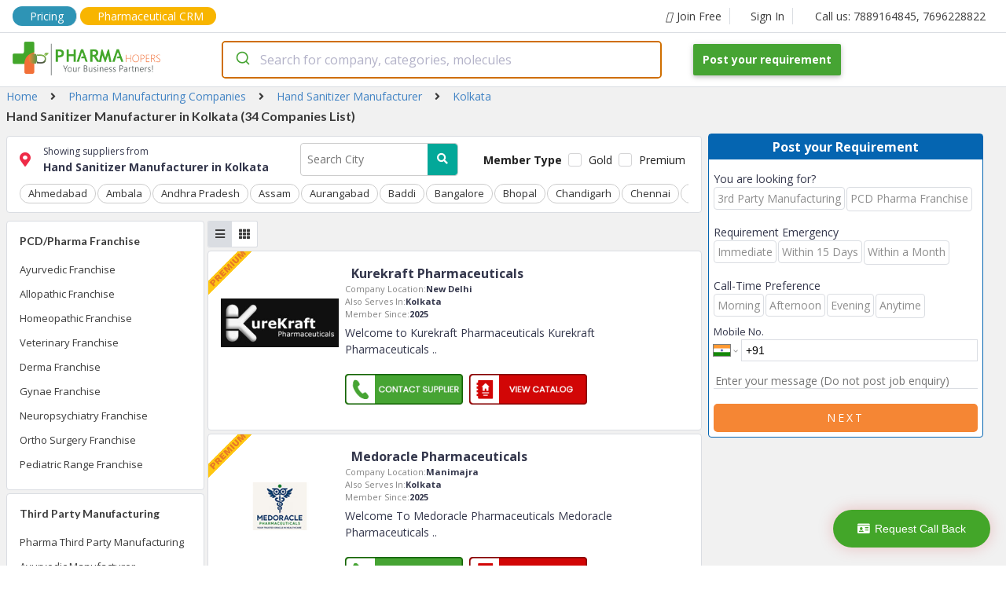

--- FILE ---
content_type: text/html; charset=utf-8
request_url: https://www.pharmahopers.com/kolkata/hand-sanitizer
body_size: 165367
content:
<!DOCTYPE html><html lang="en"><head><script>(function(w,d,s,l,i){w[l]=w[l]||[];w[l].push({'gtm.start':
              new Date().getTime(),event:'gtm.js'});var f=d.getElementsByTagName(s)[0],
              j=d.createElement(s),dl=l!='dataLayer'?'&l='+l:'';j.async=true;j.src=
              'https://www.googletagmanager.com/gtm.js?id='+i+dl;f.parentNode.insertBefore(j,f);
              })(window,document,'script','dataLayer','GTM-KMB8HBJ2');</script><script async="" src="https://www.googletagmanager.com/gtag/js?id=AW-17014859599"></script><script>
              window.dataLayer = window.dataLayer || [];
              function gtag(){dataLayer.push(arguments);}
              gtag('js', new Date());
              gtag('config', 'AW-17014859599');
            </script><link rel="dns-prefetch" href="//fonts.googleapis.com"/><link rel="dns-prefetch" href="//www.googletagmanager.com"/><link rel="dns-prefetch" href="//www.google-analytics.com"/><link rel="dns-prefetch" href="//www.google-adservices.com"/><link rel="dns-prefetch" href="//www.google.com"/><link rel="dns-prefetch" href="//www.google.co.in"/><link rel="dns-prefetch" href="//schema.org"/><link rel="dns-prefetch" href="//www.youtube.com"/><link rel="dns-prefetch" href="//www.linkedin.com"/><link rel="dns-prefetch" href="//twitter.com"/><link rel="dns-prefetch" href="//use.fontawesome.com"/><link rel="dns-prefetch" href="//www.instagram.com"/><link rel="dns-prefetch" href="//www.pharmahopers.com"/><link rel="dns-prefetch" href="//www.slideshare.net"/><link rel="shortcut icon" href="https://www.pharmahopers.com/favicon.ico"/><meta charSet="utf-8"/><meta name="viewport" content="width=device-width,initial-scale=1,shrink-to-fit=no"/><meta name="google-site-verification" content="IXnH6nH-88Zga8LnZVbSh5lkSL7a_CChLiv-FU_VbyU"/><meta name="msvalidate.01" content="91F84DE223C585FF747A1FEF6EB5FFB3"/><meta name="facebook-domain-verification" content="svu5mbslgzpl8ahos4u5qc3cw5tcsp"/><title>Top 34 Hand Sanitizer Manufacturer in Kolkata | PharmaHopers</title><meta name="description" content="Looking for Hand Sanitizer Manufacturer in Kolkata. Find all top 10 manufacturers, Wholesalers, Dealers &amp; distributors from 34 Companies list available at PharmaHopers."/><meta name="keywords" content="Kolkata"/><meta property="og:type" content="website"/><meta property="og:title" content="Top 34 Hand Sanitizer Manufacturer in Kolkata | PharmaHopers"/><meta property="og:description" content="Looking for Hand Sanitizer Manufacturer in Kolkata. Find all top 10 manufacturers, Wholesalers, Dealers &amp; distributors from 34 Companies list available at PharmaHopers."/><meta property="og:url" content="https://www.pharmahopers.com/"/><meta property="og:site_name" content="PharmaHopers"/><meta property="og:image" content="https://www.pharmahopers.com/assets/images/pharmahopers-og.jpg"/><link rel="canonical" href="https://www.pharmahopers.com/kolkata/hand-sanitizer"/><meta name="robots" content="index, follow"/><script type="application/ld+json">{ "@context": "http://schema.org", "@type": "WebSite", "name": "PharmaHopers", "url": "https://www.pharmahopers.com/", "potentialAction": { "@type": "SearchAction", "target": "https://www.pharmahopers.com/search?q={q}&t=category", "query-input": "required name=q" }}</script><script>
                        (function(w,d,s,l,i){w[l]=w[l]||[];w[l].push({&#x27;gtm.start&#x27;:
                        new Date().getTime(),event:&#x27;gtm.js&#x27;});var f=d.getElementsByTagName(s)[0],
                        j=d.createElement(s),dl=l!=&#x27;dataLayer&#x27;?&#x27;&amp;l=&#x27;+l:&#x27;&#x27;;j.async=true;j.src=
                        &#x27;https://www.googletagmanager.com/gtm.js?id=&#x27;+i+dl;f.parentNode.insertBefore(j,f);
                        })(window,document,&#x27;script&#x27;,&#x27;dataLayer&#x27;,&#x27;GTM-MKN2ZFZQ&#x27;);
                        </script><script>(function(w,d,s,l,i){w[l]=w[l]||[];w[l].push({&#x27;gtm.start&#x27;:
                            new Date().getTime(),event:&#x27;gtm.js&#x27;});var f=d.getElementsByTagName(s)[0],
                            j=d.createElement(s),dl=l!=&#x27;dataLayer&#x27;?&#x27;&amp;l=&#x27;+l:&#x27;&#x27;;j.async=true;j.src=
                            &#x27;https://www.googletagmanager.com/gtm.js?id=&#x27;+i+dl;f.parentNode.insertBefore(j,f);
                            })(window,document,&#x27;script&#x27;,&#x27;dataLayer&#x27;,&#x27;GTM-5BH355BC&#x27;);
                        </script><script>(function(w,d,s,l,i){w[l]=w[l]||[];w[l].push({&#x27;gtm.start&#x27;:
new Date().getTime(),event:&#x27;gtm.js&#x27;});var f=d.getElementsByTagName(s)[0],
j=d.createElement(s),dl=l!=&#x27;dataLayer&#x27;?&#x27;&amp;l=&#x27;+l:&#x27;&#x27;;j.async=true;j.src=
&#x27;https://www.googletagmanager.com/gtm.js?id=&#x27;+i+dl;f.parentNode.insertBefore(j,f);
})(window,document,&#x27;script&#x27;,&#x27;dataLayer&#x27;,&#x27;GTM-N3BVC5SC&#x27;);</script><script type="application/ld+json">{"@context":"https://schema.org","@type":"ItemList","itemListElement":[{"@type":"ListItem","position":1,"url":"https://company.pharmahopers.com/kurekraft-pharmaceuticals"},{"@type":"ListItem","position":2,"url":"https://company.pharmahopers.com/medoracle-pharmaceuticals"},{"@type":"ListItem","position":3,"url":"https://company.pharmahopers.com/matmon-pharmaceuticals-pvt-ltd"},{"@type":"ListItem","position":4,"url":"https://company.pharmahopers.com/aktriana-pvt-ltd"},{"@type":"ListItem","position":5,"url":"https://company.pharmahopers.com/burnet-pharmaceuticals-pvt-ltd"},{"@type":"ListItem","position":6,"url":"https://company.pharmahopers.com/parker-robinson-pvt-ltd"},{"@type":"ListItem","position":7,"url":"https://company.pharmahopers.com/m-m-ayurvedic-p-ltd"},{"@type":"ListItem","position":8,"url":"https://company.pharmahopers.com/ayusri-health-products-ltd"},{"@type":"ListItem","position":9,"url":"https://company.pharmahopers.com/ayursathi-ayurveda-india-pvt-ltd"},{"@type":"ListItem","position":10,"url":"https://company.pharmahopers.com/debco-pharma-pvt-ltd"},{"@type":"ListItem","position":11,"url":"https://company.pharmahopers.com/pharma-impex-laboratories-pvt-ltd"},{"@type":"ListItem","position":12,"url":"https://company.pharmahopers.com/relife-pharmaceuticals-opc-pvt-ltd"},{"@type":"ListItem","position":13,"url":"https://company.pharmahopers.com/sunny-industries-private-limited"},{"@type":"ListItem","position":14,"url":"https://company.pharmahopers.com/hind-pharmaceuticals"},{"@type":"ListItem","position":15,"url":"https://company.pharmahopers.com/powell-laboratories-p-limited"},{"@type":"ListItem","position":16,"url":"https://company.pharmahopers.com/aurio-pharma-laboratories-pvt-ltd"},{"@type":"ListItem","position":17,"url":"https://company.pharmahopers.com/mediwin-laboratories"},{"@type":"ListItem","position":18,"url":"https://company.pharmahopers.com/minrosh-pharma"},{"@type":"ListItem","position":19,"url":"https://company.pharmahopers.com/eskag-pharma-pvt-ltd"},{"@type":"ListItem","position":20,"url":"https://company.pharmahopers.com/tansy-molequle"},{"@type":"ListItem","position":21,"url":"https://company.pharmahopers.com/kansas-laboratories-pvt-ltd"}]}</script><script type="application/ld+json">{"@context":"https://schema.org","@type":"Organization","@id":"https://www.pharmahopers.com/#organization","name":"PharmaHopers","url":"https://www.pharmahopers.com/","logo":"https://www.pharmahopers.com/themes/modero/images/logo1.png","image":"https://www.pharmahopers.com/themes/modero/images/logo1.png","description":"PharmaHopers is a B2B pharmaceutical marketplace and online directory in India connecting buyers with verified pharma companies for PCD/monopoly franchise and third-party manufacturing.","foundingDate":"2016","address":{"@type":"PostalAddress","streetAddress":"3rd Floor, Showroom No. A-303, A-304, TOWN-A, AK Trade Center, Ambala Chandigarh Road","addressLocality":"Mohali (SAS Nagar)","addressRegion":"Punjab","postalCode":"140603","addressCountry":"IN"},"contactPoint":[{"@type":"ContactPoint","contactType":"customer service","telephone":"+91-7889164845","email":"info@pharmahopers.com","areaServed":"IN","availableLanguage":["en","hi"]},{"@type":"ContactPoint","contactType":"sales","telephone":"+91-7696228822","areaServed":"IN","availableLanguage":["en","hi"]}],"sameAs":["https://www.instagram.com/pharmahopers/","https://www.facebook.com/pharmahopersB2BMarketPlace/","https://x.com/pharmahopers","https://in.linkedin.com/company/pharmahoperspvtltd"]}</script><meta name="next-head-count" content="22"/><link rel="preload" href="/_next/static/css/5517a399f762a5f7f719.css" as="style"/><link rel="stylesheet" href="/_next/static/css/5517a399f762a5f7f719.css" data-n-g=""/><link rel="preload" href="/_next/static/css/290970f49bf06458c62e.css" as="style"/><link rel="stylesheet" href="/_next/static/css/290970f49bf06458c62e.css" data-n-p=""/><link rel="preload" href="/_next/static/css/a87d471511b300c11f48.css" as="style"/><link rel="stylesheet" href="/_next/static/css/a87d471511b300c11f48.css" data-n-p=""/><noscript data-n-css=""></noscript><link rel="preload" href="/_next/static/chunks/webpack-50bee04d1dc61f8adf5b.js" as="script"/><link rel="preload" href="/_next/static/chunks/framework.c77c3085fdb94921e715.js" as="script"/><link rel="preload" href="/_next/static/chunks/commons.60c12d91b2ad09f31f80.js" as="script"/><link rel="preload" href="/_next/static/chunks/f6078781a05fe1bcb0902d23dbbb2662c8d200b3.2d6287fe310dc9856b2d.js" as="script"/><link rel="preload" href="/_next/static/chunks/main-156d2ecf0f6828340fc8.js" as="script"/><link rel="preload" href="/_next/static/chunks/pages/_app-b26193c1c19755b91010.js" as="script"/><link rel="preload" href="/_next/static/chunks/b637e9a5.4c834ee6b3fa4d5f810b.js" as="script"/><link rel="preload" href="/_next/static/chunks/9e852d47.6facc531ffed0abd52d2.js" as="script"/><link rel="preload" href="/_next/static/chunks/8968f82820c803b9029c26e667b7bdfc2f3ca5e4.6ddfa3e0ec1c630282a4.js" as="script"/><link rel="preload" href="/_next/static/chunks/af8dfdeac7f0f366c9fa46ed60bba75b82716246.5fe2976490eb5a662c00.js" as="script"/><link rel="preload" href="/_next/static/chunks/e1457c2cb0f4e4b6dc584cfeb2f52e8a6c1aca98.a2b594c7c6ee8174cfe7.js" as="script"/><link rel="preload" href="/_next/static/chunks/pages/category-3e588bfead30201c12e2.js" as="script"/></head><body><noscript><iframe src="https://www.googletagmanager.com/ns.html?id=GTM-KMB8HBJ2" height="0" width="0" style="display:none;visibility:hidden"></iframe></noscript><style data-styled-components="skxkQ bILCal hlomgZ lejWxV jQqcsh eqaOGK cpZSjy glPGvI cXhQWc lfqhFL bhJuRT bTvFPA fjCAMr kBxFxU kefEbS eSbpWg XFgjV jvhnsl cWJfJS buYrPy gQDeCr briQjJ hdZtrU LTvMo fOhRkP jYoMTD bVJLdS SnKaq hHzGlt gjQLRs elZTff ljCOcR kiPhTF ofElu byJaUL fRXKYy iRtyLy cBmjdr eNbMIE bfrssK bOnmDP ieQink cLDEBo fYDICV jrRhqG kOnZVD duNNbf xehdw hiVeEJ cLkflB jMWqlI bBiCDh bsZVAF eXEARX fkJinj jrkHAn bcdGCE fKPiIW dIZgJn bAxyQ gGAXVM kgGleF dNUhcQ hlymQw gHxkNx fFgHQm eGHmFH bPsMBS caByTe MkUox eFJZbi fTtVzQ bJnquY hhGLoB clxsJo eAwvBP cLuwSw gfvcme daNofp kricJa fckXIa kmtAXn hvqzAG jsQqLM djrurY jIVSAC gfdrvI duJgsG jHhatQ bqBQqS cjoBsa hUVfUF cWnXKZ gkxbLV eLLJkA kcmGhG hIeoft dbymlz eMWjfZ gppfhr icwEIp LzNLC jlmtVH jSvCEh locoQO bAerEE jhEwzA bJUnPn lcRkan">
/* sc-component-id: sc-global-2862939741 */
body{margin:0px;font-size:14px;font-family:'Open Sans',sans-serif;text-rendering:optimizeLegibility;box-sizing:border-box;} h1,h2,h3,h4,h5,h6{padding:0;margin:0;} a{-webkit-text-decoration:none;text-decoration:none;}
/* sc-component-id: SearchContainer__AutocompleteContainer-sc-allt89-0 */
.jvhnsl{width:600px;padding-right:40px;} @media (max-width:767px){.jvhnsl{width:100%;padding-right:0;}}
/* sc-component-id: Anchor-sc-1nd3rwi-0 */
.kricJa{margin:0;padding:6px 0;color:#3b3b3b;font-size:13px;font-weight:400;line-height:1.5em;text-align:inherit;-webkit-transition:background-color 0.2s;transition:background-color 0.2s;} .kricJa:hover{color:#0565b1;}.fckXIa{margin:0 0 16px 0;padding:0;color:#3b3b3b;font-size:14px;font-weight:400;line-height:1.5em;text-align:inherit;-webkit-transition:background-color 0.2s;transition:background-color 0.2s;} .fckXIa:hover{color:#0565b1;}.kmtAXn{margin:0 8px;padding:0;color:#3b3b3b;font-size:14px;font-weight:400;line-height:1.5em;text-align:inherit;-webkit-transition:background-color 0.2s;transition:background-color 0.2s;} .kmtAXn:hover{color:#0565b1;}.hvqzAG{margin:16px 0 0 0;padding:6px;color:#3b3b3b;font-size:11px;font-weight:400;line-height:1.5em;text-align:inherit;-webkit-transition:background-color 0.2s;transition:background-color 0.2s;} .hvqzAG:hover{color:#0565b1;}.jsQqLM{margin:0;padding:6px;color:#3b3b3b;font-size:11px;font-weight:400;line-height:1.5em;text-align:inherit;-webkit-transition:background-color 0.2s;transition:background-color 0.2s;} .jsQqLM:hover{color:#0565b1;}.djrurY{margin:0 16px 0 0;padding:0;color:#3b3b3b;font-size:14px;font-weight:400;line-height:1.5em;text-align:inherit;-webkit-transition:background-color 0.2s;transition:background-color 0.2s;} .djrurY:hover{color:#0565b1;}.jIVSAC{margin:0;padding:0;color:#3b3b3b;font-size:14px;font-weight:400;line-height:1.5em;text-align:inherit;-webkit-transition:background-color 0.2s;transition:background-color 0.2s;} .jIVSAC:hover{color:#0565b1;}.gfdrvI{margin:0 16px 0 16px;padding:0;color:#3b3b3b;font-size:14px;font-weight:400;line-height:1.5em;text-align:inherit;-webkit-transition:background-color 0.2s;transition:background-color 0.2s;} .gfdrvI:hover{color:#0565b1;}
/* sc-component-id: Icon-sc-1wb5mnw-0 */
.lejWxV{margin:0 6px 0 0;padding:0;color:#3b3b3b;}.jQqcsh{margin:0 8px 0 0;padding:0;color:#3b3b3b;}.eqaOGK{margin:0 16px;padding:0;color:#3b3b3b;}.cpZSjy{margin:0 16px 0 0;padding:0;color:#ee2b47;}.glPGvI{margin:0;padding:0;color:#3b3b3b;}.cXhQWc{margin:0 6px 0 0;padding:0;color:#fff;}
/* sc-component-id: Top__Container-sc-8j6loe-0 */
.bILCal{max-width:1440px;height:100%;padding:8px 16px;margin:0 auto;display:-webkit-box;display:-webkit-flex;display:-ms-flexbox;display:flex;-webkit-align-items:center;-webkit-box-align:center;-ms-flex-align:center;align-items:center;border-bottom:1px solid #dadde2;} .bILCal .top-mobile-tel{display:none;} @media(max-width:768px){.bILCal .top-tel{display:none;}.bILCal .top-mobile-tel{display:block;}}
/* sc-component-id: sc-1nd3rwi-0-Anchor-ptFT */
.fjCAMr{margin:0;padding:0;color:#3b3b3b;font-size:14px;font-weight:400;line-height:1.5em;text-align:inherit;-webkit-transition:background-color 0.2s;transition:background-color 0.2s;display:-webkit-box;display:-webkit-flex;display:-ms-flexbox;display:flex;-webkit-align-items:center;-webkit-box-align:center;-ms-flex-align:center;align-items:center;padding:0 10px 0 20px;border-right:1px solid #dadde2;} .fjCAMr:hover{color:#0565b1;} .fjCAMr:hover i{color:#0565b1;} @media(max-width:768px){.fjCAMr{display:block;}}.kBxFxU{margin:0;padding:0 16px;color:#3b3b3b;font-size:14px;font-weight:400;line-height:1.5em;text-align:inherit;-webkit-transition:background-color 0.2s;transition:background-color 0.2s;display:-webkit-box;display:-webkit-flex;display:-ms-flexbox;display:flex;-webkit-align-items:center;-webkit-box-align:center;-ms-flex-align:center;align-items:center;padding:0 10px 0 20px;border-right:0;} .kBxFxU:hover{color:#0565b1;} .kBxFxU:hover i{color:#0565b1;} @media(max-width:768px){.kBxFxU{display:none;}}
/* sc-component-id: Anchor-dgBDiO */
.hlomgZ{margin:0 4px 0 0;padding:0;color:#3b3b3b;font-size:14px;font-weight:400;line-height:1.5em;text-align:inherit;-webkit-transition:background-color 0.2s;transition:background-color 0.2s;display:-webkit-box;display:-webkit-flex;display:-ms-flexbox;display:flex;-webkit-align-items:center;-webkit-box-align:center;-ms-flex-align:center;align-items:center;padding:0 10px 0 20px;border-right:1px solid #dadde2;padding:2px 16px;background:#2E94B5;border-radius:15px;color:white !important;} .hlomgZ:hover{color:#0565b1;} .hlomgZ:hover i{color:#0565b1;} @media(max-width:768px){.hlomgZ{display:none;}} .hlomgZ i{color:white !important;} @media(max-width:768px){.hlomgZ{display:block;padding:1px 5px;font-size:12px;}}
/* sc-component-id: Anchor-cONaCI */
.lfqhFL{margin:0;padding:0;color:#3b3b3b;font-size:14px;font-weight:400;line-height:1.5em;text-align:inherit;-webkit-transition:background-color 0.2s;transition:background-color 0.2s;display:-webkit-box;display:-webkit-flex;display:-ms-flexbox;display:flex;-webkit-align-items:center;-webkit-box-align:center;-ms-flex-align:center;align-items:center;padding:0 10px 0 20px;border-right:0;padding:1px 16px;background:#F8B500;border-radius:15px;color:white !important;} .lfqhFL:hover{color:#0565b1;} .lfqhFL:hover i{color:#0565b1;} @media(max-width:768px){.lfqhFL{display:none;}} .lfqhFL i{color:white !important;} @media(max-width:768px){.lfqhFL{display:none;}}
/* sc-component-id: Anchor-AKZvu */
.bhJuRT{margin:0;padding:0;color:#3b3b3b;font-size:14px;font-weight:400;line-height:1.5em;text-align:inherit;-webkit-transition:background-color 0.2s;transition:background-color 0.2s;display:-webkit-box;display:-webkit-flex;display:-ms-flexbox;display:flex;-webkit-align-items:center;-webkit-box-align:center;-ms-flex-align:center;align-items:center;padding:0 10px 0 20px;border-right:0;display:none;} .bhJuRT:hover{color:#0565b1;} .bhJuRT:hover i{color:#0565b1;} @media(max-width:768px){.bhJuRT{display:none;}} @media(max-width:768px){.bhJuRT{display:block;padding:1px 4px;background:#F8B500;border-radius:15px;color:white !important;}.bhJuRT i{color:white !important;}}
/* sc-component-id: Top__Space-sc-8j6loe-1 */
.bTvFPA{-webkit-flex:1;-ms-flex:1;flex:1;} @media(max-width:768px){.bTvFPA{display:none;}}
/* sc-component-id: Button-sc-1sqf5yw-0 */
.jhEwzA{padding:10px 10px;margin:0 0 0 4px;color:white;font-size:11px;font-weight:400;font-family:inherit;outline:none;border:0;border-radius:5px;background:#f58634;-webkit-transition:background-color 0.2s;transition:background-color 0.2s;} .jhEwzA:hover{color:white;background:#C45C24;cursor:pointer;}
/* sc-component-id: Navbar__Wrapper-sc-1cafmd9-0 */
.skxkQ{width:100%;position:fixed;top:0;left:0;background:#fff;border-bottom:1px solid #dadde2;z-index:10;} @media(max-width:768px){.skxkQ{position:relative;}}
/* sc-component-id: Navbar__Container-sc-1cafmd9-1 */
.kefEbS{max-width:1440px;height:100%;padding:10px 16px;margin:0 auto;display:-webkit-box;display:-webkit-flex;display:-ms-flexbox;display:flex;-webkit-align-items:center;-webkit-box-align:center;-ms-flex-align:center;align-items:center;} @media(max-width:768px){.kefEbS{-webkit-flex-direction:column;-ms-flex-direction:column;flex-direction:column;}}
/* sc-component-id: Navbar__Logo-sc-1cafmd9-2 */
.eSbpWg{width:266px;} @media(max-width:768px){.eSbpWg{width:auto;margin-bottom:4px;}}
/* sc-component-id: Navbar__LogoImage-sc-1cafmd9-3 */
@media(max-width:768px){.XFgjV{width:250px;height:auto;}}
/* sc-component-id: Navbar__Space-sc-1cafmd9-4 */
.buYrPy{-webkit-flex:1;-ms-flex:1;flex:1;}
/* sc-component-id: sc-1sqf5yw-0-Button-hYXUXp */
.cWJfJS{padding:12px 12px;margin:0;color:white;font-size:14px;font-weight:700;font-family:inherit;outline:none;border:0;border-radius:2px;background:#46a433;-webkit-transition:background-color 0.2s;transition:background-color 0.2s;box-shadow:0 2px 5px 0 rgba(0,0,0,.16),0 2px 10px 0 rgba(0,0,0,.12);} .cWJfJS:hover{color:white;background:#3A872A;cursor:pointer;} @media(max-width:768px){.cWJfJS{margin-top:4px;}}
/* sc-component-id: Text-sc-uzvrb9-0 */
.ieQink{width:auto;padding:0;margin:0;font-size:12px;font-weight:400;color:#34374c;line-height:1.5em;text-align:unset;} .ieQink:hover{color:inherit;-webkit-text-decoration:inherit;text-decoration:inherit;}.cLDEBo{width:auto;padding:0;margin:0;font-size:14px;font-weight:700;color:#34374c;line-height:1.5em;text-align:unset;} .cLDEBo:hover{color:inherit;-webkit-text-decoration:inherit;text-decoration:inherit;}.fYDICV{width:auto;padding:0;margin:0;font-size:14px;font-weight:400;color:#34374c;line-height:1.5em;text-align:unset;} .fYDICV:hover{color:inherit;-webkit-text-decoration:inherit;text-decoration:inherit;}.jrRhqG{width:auto;padding:0;margin:0 0 4px 0;font-size:16px;font-weight:700;color:#34374c;line-height:1.5em;text-align:unset;} .jrRhqG:hover{color:inherit;-webkit-text-decoration:inherit;text-decoration:inherit;}.kOnZVD{width:auto;padding:0;margin:0;font-size:11px;font-weight:400;color:#848484;line-height:1.5em;text-align:unset;} .kOnZVD:hover{color:inherit;-webkit-text-decoration:inherit;text-decoration:inherit;}.duNNbf{width:auto;padding:0;margin:0;font-size:11px;font-weight:700;color:#34374c;line-height:1.5em;text-align:unset;} .duNNbf:hover{color:inherit;-webkit-text-decoration:inherit;text-decoration:inherit;}.xehdw{width:auto;padding:0;margin:5px 0;font-size:14px;font-weight:400;color:#34374c;line-height:1.5em;text-align:unset;} .xehdw:hover{color:inherit;-webkit-text-decoration:inherit;text-decoration:inherit;}.hiVeEJ{width:auto;padding:0;margin:0;font-size:12px;font-weight:700;color:#D6231E;line-height:1.5em;text-align:center;} .hiVeEJ:hover{color:inherit;-webkit-text-decoration:inherit;text-decoration:inherit;}.cLkflB{width:auto;padding:0;margin:0 0 16px 0;font-size:14px;font-weight:700;color:#34374c;line-height:1.5em;text-align:center;} .cLkflB:hover{color:inherit;-webkit-text-decoration:inherit;text-decoration:inherit;}.jMWqlI{width:auto;padding:0;margin:0;font-size:14px;font-weight:400;color:red;line-height:1.5em;text-align:unset;} .jMWqlI:hover{color:inherit;-webkit-text-decoration:inherit;text-decoration:inherit;}.bBiCDh{width:auto;padding:0;margin:0;font-size:10px;font-weight:400;color:#34374c;line-height:1.5em;text-align:unset;} .bBiCDh:hover{color:inherit;-webkit-text-decoration:inherit;text-decoration:inherit;}.bsZVAF{width:auto;padding:0;margin:16px 0;font-size:11px;font-weight:400;color:#34374c;line-height:1.5em;text-align:unset;} .bsZVAF:hover{color:inherit;-webkit-text-decoration:inherit;text-decoration:inherit;}
/* sc-component-id: EnquiryForm__Container-sc-1pyxzus-0 */
.bPsMBS{width:100%;width:350px;margin:0;background:#fff;border-radius:4px;border:1px solid #0565b1;} @media(max-width:1120px){.bPsMBS{width:275px;}} @media(max-width:430px){.bPsMBS{width:100%;}}
/* sc-component-id: sc-uzvrb9-0-Text-bbIbrg */
.caByTe{width:auto;padding:4px 0;margin:0;font-size:16px;font-weight:700;color:#fff;line-height:1.5em;text-align:center;background:#0565b1;} .caByTe:hover{color:inherit;-webkit-text-decoration:inherit;text-decoration:inherit;}
/* sc-component-id: EnquiryForm__PropContainer-sc-1pyxzus-1 */
.MkUox{padding:6px;}
/* sc-component-id: sc-uzvrb9-0-Text-ioFfTb */
.cLuwSw{width:auto;padding:0;margin:4px 0;font-size:13px;font-weight:400;color:#c82121;line-height:1.5em;text-align:center;display:none;} .cLuwSw:hover{color:inherit;-webkit-text-decoration:inherit;text-decoration:inherit;}
/* sc-component-id: sc-1sqf5yw-0-Button-jiBmQ */
.eAwvBP{padding:10px 10px;margin:0;color:white;font-size:14px;font-weight:400;font-family:inherit;outline:none;border:0;border-radius:5px;background:#f58634;-webkit-transition:background-color 0.2s;transition:background-color 0.2s;text-transform:uppercase;-webkit-letter-spacing:3px;-moz-letter-spacing:3px;-ms-letter-spacing:3px;letter-spacing:3px;} .eAwvBP:hover{color:white;background:#C45C24;cursor:pointer;}
/* sc-component-id: FlexContainer-sc-1kbxmi-0 */
.fOhRkP{width:unset;height:unset;display:-webkit-box;display:-webkit-flex;display:-ms-flexbox;display:flex;-webkit-flex-direction:unset;-ms-flex-direction:unset;flex-direction:unset;-webkit-flex-wrap:wrap;-ms-flex-wrap:wrap;flex-wrap:wrap;-webkit-flex:unset;-ms-flex:unset;flex:unset;-webkit-box-pack:unset;-webkit-justify-content:unset;-ms-flex-pack:unset;justify-content:unset;-webkit-align-items:center;-webkit-box-align:center;-ms-flex-align:center;align-items:center;padding:0;margin:0;background:none;word-break:inherit;gap:unset;}.jYoMTD{width:unset;height:unset;display:-webkit-box;display:-webkit-flex;display:-ms-flexbox;display:flex;-webkit-flex-direction:row;-ms-flex-direction:row;flex-direction:row;-webkit-flex-wrap:wrap;-ms-flex-wrap:wrap;flex-wrap:wrap;-webkit-flex:unset;-ms-flex:unset;flex:unset;-webkit-box-pack:unset;-webkit-justify-content:unset;-ms-flex-pack:unset;justify-content:unset;-webkit-align-items:flex-end;-webkit-box-align:flex-end;-ms-flex-align:flex-end;align-items:flex-end;padding:0;margin:0 0 10px 0;background:none;word-break:inherit;gap:unset;}.bVJLdS{width:unset;height:unset;display:-webkit-box;display:-webkit-flex;display:-ms-flexbox;display:flex;-webkit-flex-direction:column;-ms-flex-direction:column;flex-direction:column;-webkit-flex-wrap:nowrap;-ms-flex-wrap:nowrap;flex-wrap:nowrap;-webkit-flex:unset;-ms-flex:unset;flex:unset;-webkit-box-pack:unset;-webkit-justify-content:unset;-ms-flex-pack:unset;justify-content:unset;-webkit-align-items:unset;-webkit-box-align:unset;-ms-flex-align:unset;align-items:unset;padding:0;margin:0;background:none;word-break:inherit;gap:unset;}.SnKaq{width:unset;height:unset;display:-webkit-box;display:-webkit-flex;display:-ms-flexbox;display:flex;-webkit-flex-direction:row;-ms-flex-direction:row;flex-direction:row;-webkit-flex-wrap:wrap;-ms-flex-wrap:wrap;flex-wrap:wrap;-webkit-flex:unset;-ms-flex:unset;flex:unset;-webkit-box-pack:unset;-webkit-justify-content:unset;-ms-flex-pack:unset;justify-content:unset;-webkit-align-items:unset;-webkit-box-align:unset;-ms-flex-align:unset;align-items:unset;padding:0;margin:0;background:none;word-break:inherit;gap:unset;}.hHzGlt{width:unset;height:unset;display:-webkit-box;display:-webkit-flex;display:-ms-flexbox;display:flex;-webkit-flex-direction:row;-ms-flex-direction:row;flex-direction:row;-webkit-flex-wrap:wrap-reverse;-ms-flex-wrap:wrap-reverse;flex-wrap:wrap-reverse;-webkit-flex:unset;-ms-flex:unset;flex:unset;-webkit-box-pack:unset;-webkit-justify-content:unset;-ms-flex-pack:unset;justify-content:unset;-webkit-align-items:unset;-webkit-box-align:unset;-ms-flex-align:unset;align-items:unset;padding:0;margin:0;background:none;word-break:inherit;gap:unset;}.gjQLRs{width:unset;height:unset;display:-webkit-box;display:-webkit-flex;display:-ms-flexbox;display:flex;-webkit-flex-direction:column;-ms-flex-direction:column;flex-direction:column;-webkit-flex-wrap:nowrap;-ms-flex-wrap:nowrap;flex-wrap:nowrap;-webkit-flex:1;-ms-flex:1;flex:1;-webkit-box-pack:unset;-webkit-justify-content:unset;-ms-flex-pack:unset;justify-content:unset;-webkit-align-items:unset;-webkit-box-align:unset;-ms-flex-align:unset;align-items:unset;padding:0;margin:0 4px 0 0;background:none;word-break:inherit;gap:unset;}.elZTff{width:unset;height:unset;display:-webkit-box;display:-webkit-flex;display:-ms-flexbox;display:flex;-webkit-flex-direction:column;-ms-flex-direction:column;flex-direction:column;-webkit-flex-wrap:nowrap;-ms-flex-wrap:nowrap;flex-wrap:nowrap;-webkit-flex:unset;-ms-flex:unset;flex:unset;-webkit-box-pack:unset;-webkit-justify-content:unset;-ms-flex-pack:unset;justify-content:unset;-webkit-align-items:center;-webkit-box-align:center;-ms-flex-align:center;align-items:center;padding:0;margin:0;background:none;word-break:inherit;gap:unset;}.ljCOcR{width:unset;height:unset;display:-webkit-box;display:-webkit-flex;display:-ms-flexbox;display:flex;-webkit-flex-direction:column;-ms-flex-direction:column;flex-direction:column;-webkit-flex-wrap:nowrap;-ms-flex-wrap:nowrap;flex-wrap:nowrap;-webkit-flex:4;-ms-flex:4;flex:4;-webkit-box-pack:unset;-webkit-justify-content:unset;-ms-flex-pack:unset;justify-content:unset;-webkit-align-items:unset;-webkit-box-align:unset;-ms-flex-align:unset;align-items:unset;padding:0;margin:0;background:none;word-break:inherit;gap:unset;}.kiPhTF{width:unset;height:unset;display:-webkit-box;display:-webkit-flex;display:-ms-flexbox;display:flex;-webkit-flex-direction:column;-ms-flex-direction:column;flex-direction:column;-webkit-flex-wrap:nowrap;-ms-flex-wrap:nowrap;flex-wrap:nowrap;-webkit-flex:unset;-ms-flex:unset;flex:unset;-webkit-box-pack:unset;-webkit-justify-content:unset;-ms-flex-pack:unset;justify-content:unset;-webkit-align-items:unset;-webkit-box-align:unset;-ms-flex-align:unset;align-items:unset;padding:16px;margin:0;background:none;word-break:inherit;gap:unset;}.ofElu{width:unset;height:unset;display:-webkit-box;display:-webkit-flex;display:-ms-flexbox;display:flex;-webkit-flex-direction:row;-ms-flex-direction:row;flex-direction:row;-webkit-flex-wrap:nowrap;-ms-flex-wrap:nowrap;flex-wrap:nowrap;-webkit-flex:unset;-ms-flex:unset;flex:unset;-webkit-box-pack:unset;-webkit-justify-content:unset;-ms-flex-pack:unset;justify-content:unset;-webkit-align-items:unset;-webkit-box-align:unset;-ms-flex-align:unset;align-items:unset;padding:0;margin:0;background:none;word-break:inherit;gap:unset;}.byJaUL{width:unset;height:unset;display:-webkit-box;display:-webkit-flex;display:-ms-flexbox;display:flex;-webkit-flex-direction:column;-ms-flex-direction:column;flex-direction:column;-webkit-flex-wrap:nowrap;-ms-flex-wrap:nowrap;flex-wrap:nowrap;-webkit-flex:1;-ms-flex:1;flex:1;-webkit-box-pack:unset;-webkit-justify-content:unset;-ms-flex-pack:unset;justify-content:unset;-webkit-align-items:unset;-webkit-box-align:unset;-ms-flex-align:unset;align-items:unset;padding:0 8px;margin:0;background:none;word-break:inherit;gap:unset;}.fRXKYy{width:unset;height:unset;display:-webkit-box;display:-webkit-flex;display:-ms-flexbox;display:flex;-webkit-flex-direction:row;-ms-flex-direction:row;flex-direction:row;-webkit-flex-wrap:nowrap;-ms-flex-wrap:nowrap;flex-wrap:nowrap;-webkit-flex:unset;-ms-flex:unset;flex:unset;-webkit-box-pack:unset;-webkit-justify-content:unset;-ms-flex-pack:unset;justify-content:unset;-webkit-align-items:unset;-webkit-box-align:unset;-ms-flex-align:unset;align-items:unset;padding:0;margin:0;background:none;word-break:inherit;gap:5px;}.iRtyLy{width:unset;height:unset;display:-webkit-box;display:-webkit-flex;display:-ms-flexbox;display:flex;-webkit-flex-direction:row;-ms-flex-direction:row;flex-direction:row;-webkit-flex-wrap:nowrap;-ms-flex-wrap:nowrap;flex-wrap:nowrap;-webkit-flex:unset;-ms-flex:unset;flex:unset;-webkit-box-pack:unset;-webkit-justify-content:unset;-ms-flex-pack:unset;justify-content:unset;-webkit-align-items:center;-webkit-box-align:center;-ms-flex-align:center;align-items:center;padding:0;margin:16px 0;background:none;word-break:inherit;gap:unset;}.cBmjdr{width:100%;height:unset;display:-webkit-box;display:-webkit-flex;display:-ms-flexbox;display:flex;-webkit-flex-direction:row;-ms-flex-direction:row;flex-direction:row;-webkit-flex-wrap:nowrap;-ms-flex-wrap:nowrap;flex-wrap:nowrap;-webkit-flex:unset;-ms-flex:unset;flex:unset;-webkit-box-pack:center;-webkit-justify-content:center;-ms-flex-pack:center;justify-content:center;-webkit-align-items:center;-webkit-box-align:center;-ms-flex-align:center;align-items:center;padding:0;margin:16px 0 0 0;background:none;word-break:inherit;gap:unset;}.eNbMIE{width:unset;height:unset;display:-webkit-box;display:-webkit-flex;display:-ms-flexbox;display:flex;-webkit-flex-direction:unset;-ms-flex-direction:unset;flex-direction:unset;-webkit-flex-wrap:nowrap;-ms-flex-wrap:nowrap;flex-wrap:nowrap;-webkit-flex:unset;-ms-flex:unset;flex:unset;-webkit-box-pack:center;-webkit-justify-content:center;-ms-flex-pack:center;justify-content:center;-webkit-align-items:unset;-webkit-box-align:unset;-ms-flex-align:unset;align-items:unset;padding:0;margin:8px 0;background:none;word-break:inherit;gap:unset;}.bfrssK{width:unset;height:unset;display:-webkit-box;display:-webkit-flex;display:-ms-flexbox;display:flex;-webkit-flex-direction:unset;-ms-flex-direction:unset;flex-direction:unset;-webkit-flex-wrap:nowrap;-ms-flex-wrap:nowrap;flex-wrap:nowrap;-webkit-flex:unset;-ms-flex:unset;flex:unset;-webkit-box-pack:unset;-webkit-justify-content:unset;-ms-flex-pack:unset;justify-content:unset;-webkit-align-items:unset;-webkit-box-align:unset;-ms-flex-align:unset;align-items:unset;padding:0;margin:16px 0 0 0;background:none;word-break:inherit;gap:unset;}
/* sc-component-id: Select__Container-sc-kh4ulw-0 */
.eFJZbi{margin:8px 0;}
/* sc-component-id: Input__Container-sc-7tr057-0 */
.fTtVzQ{position:relative;margin:8px 0;}
/* sc-component-id: Input__Underline-sc-7tr057-1 */
.hhGLoB{width:0;height:2px;position:absolute;left:0;bottom:0;background:#0565b1;-webkit-transition:all 0.4s ease;transition:all 0.4s ease;}
/* sc-component-id: Input__TextInput-sc-7tr057-2 */
.bJnquY{width:100%;border:none;outline:none;padding:10px 0;font-family:inherit;font-size:14px;border-bottom:1px solid #dadde2;} .bJnquY:focus + .Input__Underline-sc-7tr057-1{width:100%;}
/* sc-component-id: style-components__Textarea-sc-dgzm8n-1 */
.clxsJo{margin-top:10px;border:none;border-bottom:1px solid #dadde2;outline:orange;font-family:inherit;resize:none;height:25px;line-height:25px;}
/* sc-component-id: H5-sc-g1hj36-0 */
.locoQO{padding:0;margin:0;font-size:14px;font-weight:700;color:#0565b1;text-align:unset;}
/* sc-component-id: Input-sc-p7kwlc-0 */
.bAerEE{width:auto;height:40px;padding:0 16px;margin:0;border:1px solid #B0A8B9;border-radius:5px;outline:none;-webkit-transition:all 0.33s ease;transition:all 0.33s ease;font-family:inherit;} .bAerEE:focus{border:1px solid #4B4453;}
/* sc-component-id: Flash-sc-advlcw-0 */
.bJUnPn{display:none;font-size:12px;}
/* sc-component-id: Footer__EnquiryFormDiv-sc-mik3kl-1 */
.lcRkan{position:fixed;right:0;bottom:1%;z-index:99999;} .lcRkan .open-button{color:white;padding:16px 20px;border:none;cursor:pointer;position:fixed;bottom:23px;right:20px;width:200px;-webkit-animation:blink 1s alternate linear infinite;animation:blink 1s alternate linear infinite;} .lcRkan .form-popup{display:none;position:fixed;bottom:0;right:15px;border:3px solid #f1f1f1;z-index:9;} .lcRkan .form-container{max-width:300px;padding:10px;background-color:white;z-index:99 !important;} .lcRkan .form-container input[type=text]{width:90%;padding:15px;margin:5px 0 15px 0;border:none;background:#f1f1f1;} .lcRkan .form-container input[type=text]:focus{background-color:#ddd;outline:none;} .lcRkan .form-container .btn{background-color:#46a433;color:white;padding:16px 20px;border:none;cursor:pointer;width:100%;margin-bottom:10px;} .lcRkan .form-container .cancel{background-color:red;} .lcRkan .form-container .btn:hover,.lcRkan .open-button:hover{opacity:1;} .lcRkan .error{color:red;} @-webkit-keyframes blink{from{box-shadow:0 0 20px rgba(200,0,0,0.0);}to{box-shadow:0 0 20px rgba(200,0,0,0.5);}} @keyframes blink{from{box-shadow:0 0 20px rgba(200,0,0,0.0);}to{box-shadow:0 0 20px rgba(200,0,0,0.5);}}
/* sc-component-id: Footer__Container-sc-mik3kl-2 */
.gppfhr{width:100%;position:relative;background:#f5f5f5;z-index:9999;}
/* sc-component-id: sc-1kbxmi-0-FlexContainer-kVsNxT */
.icwEIp{width:unset;height:unset;display:-webkit-box;display:-webkit-flex;display:-ms-flexbox;display:flex;-webkit-flex-direction:row;-ms-flex-direction:row;flex-direction:row;-webkit-flex-wrap:nowrap;-ms-flex-wrap:nowrap;flex-wrap:nowrap;-webkit-flex:unset;-ms-flex:unset;flex:unset;-webkit-box-pack:unset;-webkit-justify-content:unset;-ms-flex-pack:unset;justify-content:unset;-webkit-align-items:unset;-webkit-box-align:unset;-ms-flex-align:unset;align-items:unset;padding:0;margin:0;background:none;word-break:inherit;gap:unset;-webkit-flex:2;-ms-flex:2;flex:2;max-width:1440px;display:-webkit-box;display:-webkit-flex;display:-ms-flexbox;display:flex;margin:0 auto;padding:16px;} @media(max-width:768px){.icwEIp{-webkit-flex-direction:column;-ms-flex-direction:column;flex-direction:column;}}
/* sc-component-id: Footer__Section-sc-mik3kl-3 */
.LzNLC{-webkit-flex:1;-ms-flex:1;flex:1;display:-webkit-box;display:-webkit-flex;display:-ms-flexbox;display:flex;-webkit-flex-direction:column;-ms-flex-direction:column;flex-direction:column;justify-self:center;padding:16px 0;} @media(max-width:767px){.LzNLC{justify-self:center;}}.jlmtVH{-webkit-flex:1;-ms-flex:1;flex:1;display:-webkit-box;display:-webkit-flex;display:-ms-flexbox;display:flex;-webkit-flex-direction:column;-ms-flex-direction:column;flex-direction:column;justify-self:end;padding:16px 0;} @media(max-width:767px){.jlmtVH{justify-self:center;}}.jSvCEh{-webkit-flex:1;-ms-flex:1;flex:1;display:-webkit-box;display:-webkit-flex;display:-ms-flexbox;display:flex;-webkit-flex-direction:column;-ms-flex-direction:column;flex-direction:column;justify-self:start;padding:16px 0;} @media(max-width:767px){.jSvCEh{justify-self:center;}}
/* sc-component-id: H1-sc-102njfd-0 */
.bOnmDP{padding:5px 0;margin:0 4px 0 0;font-size:16px;font-weight:700;color:#3b3b3b;text-align:unset;}
/* sc-component-id: sc-1kbxmi-0-FlexContainer-iMbAEO */
.jHhatQ{width:unset;height:unset;display:-webkit-box;display:-webkit-flex;display:-ms-flexbox;display:flex;-webkit-flex-direction:row;-ms-flex-direction:row;flex-direction:row;-webkit-flex-wrap:nowrap;-ms-flex-wrap:nowrap;flex-wrap:nowrap;-webkit-flex:unset;-ms-flex:unset;flex:unset;-webkit-box-pack:unset;-webkit-justify-content:unset;-ms-flex-pack:unset;justify-content:unset;-webkit-align-items:unset;-webkit-box-align:unset;-ms-flex-align:unset;align-items:unset;padding:0;margin:0 0 4px 0;background:none;word-break:inherit;gap:unset;width:intrinsic;width:-moz-max-content;width:-webkit-max-content;margin:0 0 4px 0;border:1px solid #dadde2;border-radius:2px;}
/* sc-component-id: sc-1wb5mnw-0-Icon-eDVSQt */
.bqBQqS{margin:0;padding:0;color:#3b3b3b;padding:9px;background:#dadde2;border-radius:2px 0 0 2px;}.cjoBsa{margin:0;padding:0;color:#3b3b3b;padding:9px;background:#fff;border-radius:0 2px 2px 0;}
/* sc-component-id: Button__BorderedButtonContainer-sc-177fr9-1 */
.kcmGhG{max-width:220px;max-width:-webkit-fit-content;max-width:-moz-fit-content;max-width:fit-content;display:-webkit-box;display:-webkit-flex;display:-ms-flexbox;display:flex;padding:12px 12px;margin:unset;-webkit-flex-direction:row;-ms-flex-direction:row;flex-direction:row;-webkit-align-items:center;-webkit-box-align:center;-ms-flex-align:center;align-items:center;border:1px solid #D6231E;border-radius:4px;} .kcmGhG:hover{cursor:pointer;}
/* sc-component-id: ListingItem1__Container-sc-g2j00b-0 */
.hUVfUF{margin:0 0 4px 0;position:relative;overflow:hidden;background:#fff;border-radius:4px;border:1px solid #dadde2;}
/* sc-component-id: ListingItem1__RotatedImage-sc-g2j00b-1 */
.cWnXKZ{position:absolute;left:-25px;width:100px;top:15px;-webkit-transform:rotate(-45deg);-ms-transform:rotate(-45deg);transform:rotate(-45deg);}
/* sc-component-id: ListingItem1__ShowAt720-sc-g2j00b-3 */
.eLLJkA{display:none;} @media(max-width:720px){.eLLJkA{display:-webkit-box;display:-webkit-flex;display:-ms-flexbox;display:flex;}}
/* sc-component-id: ListingItem1__HideAt720-sc-g2j00b-4 */
.gkxbLV{display:-webkit-box;display:-webkit-flex;display:-ms-flexbox;display:flex;} @media(max-width:720px){.gkxbLV{display:none;}}
/* sc-component-id: SearchCityDropdown__Container-sc-6rmzdd-0 */
.bAxyQ{margin:0;}
/* sc-component-id: SearchCityDropdown__TextInput-sc-6rmzdd-2 */
.gGAXVM{width:100%;border:none;outline:none;padding:12px 0;font-family:inherit;font-size:14px;} .gGAXVM:focus + .SearchCityDropdown__Underline-sc-6rmzdd-1{width:100%;}
/* sc-component-id: SearchCityDropdown__Dropdown-sc-6rmzdd-3 */
.kgGleF{margin-top:2px;position:absolute;display:none;background:#fff;border-radius:4px;box-shadow:0 5px 20px rgba(5,101,177,.3);overflow:hidden;z-index:9;}
/* sc-component-id: Header__Container-sc-1jzty2k-0 */
.LTvMo{display:-webkit-box;display:-webkit-flex;display:-ms-flexbox;display:flex;-webkit-flex-direction:column;-ms-flex-direction:column;flex-direction:column;margin:0 0 10px 0;} @media(max-width:768px){.LTvMo{margin:0;}}
/* sc-component-id: Header__LocationFilter-sc-1jzty2k-1 */
.eXEARX{display:-webkit-box;display:-webkit-flex;display:-ms-flexbox;display:flex;-webkit-flex-wrap:wrap;-ms-flex-wrap:wrap;flex-wrap:wrap;-webkit-align-items:center;-webkit-box-align:center;-ms-flex-align:center;align-items:center;padding:8px 16px;background:#fff;border-radius:4px;border:1px solid #dadde2;overflow:hidden;} @media(max-width:768px){.eXEARX{-webkit-flex-direction:column;-ms-flex-direction:column;flex-direction:column;-webkit-box-pack:center;-webkit-justify-content:center;-ms-flex-pack:center;justify-content:center;padding:10px 0px;}}
/* sc-component-id: Header__RandomCitiesContainer-sc-1jzty2k-2 */
.gHxkNx{margin-top:10px;box-sizing:border-box;overflow-x:scroll;display:-webkit-box;display:-webkit-flex;display:-ms-flexbox;display:flex;width:100%;overflow:auto;white-space:nowrap;} @media(max-width:768px){.gHxkNx{width:350px;margin-top:16px;-webkit-box-pack:justify;-webkit-justify-content:space-between;-ms-flex-pack:justify;justify-content:space-between;}}
/* sc-component-id: Header__SearchContainer-sc-1jzty2k-3 */
.dIZgJn{margin:0 32px 0 0;padding-left:8px;border:1px solid #ccc;border-radius:4px;display:-webkit-box;display:-webkit-flex;display:-ms-flexbox;display:flex;-webkit-flex-direction:row;-ms-flex-direction:row;flex-direction:row;}
/* sc-component-id: sc-1nd3rwi-0-Anchor-ejrdZm */
.fFgHQm{margin:0 10px 3px 0;padding:0;color:#3b3b3b;font-size:14px;font-weight:400;line-height:1.5em;text-align:inherit;-webkit-transition:background-color 0.2s;transition:background-color 0.2s;margin-right:2px;vertical-align:middle;-webkit-text-decoration:none;text-decoration:none;background:#fff;border-radius:25px;padding:2px 10px;border:1px solid #ccc;color:#333;font-size:13px;-webkit-transition:all .3s ease;transition:all .3s ease;will-change:auto;} .fFgHQm:hover{color:#0565b1;} @media(max-width:768px){.fFgHQm{margin:4px 10px;display:inline-table;display:inline-block;}}
/* sc-component-id: sc-1wb5mnw-0-Icon-gOzeRA */
.dNUhcQ{margin:0;padding:12px;color:white;border-radius:0 4px 4px 0;background:#03a899;}
/* sc-component-id: sc-1kbxmi-0-FlexContainer-eiHJPE */
.jrkHAn{width:unset;height:unset;display:-webkit-box;display:-webkit-flex;display:-ms-flexbox;display:flex;-webkit-flex-direction:column;-ms-flex-direction:column;flex-direction:column;-webkit-flex-wrap:nowrap;-ms-flex-wrap:nowrap;flex-wrap:nowrap;-webkit-flex:unset;-ms-flex:unset;flex:unset;-webkit-box-pack:unset;-webkit-justify-content:unset;-ms-flex-pack:unset;justify-content:unset;-webkit-align-items:unset;-webkit-box-align:unset;-ms-flex-align:unset;align-items:unset;padding:0;margin:0 32px 0 0;background:none;word-break:inherit;} .jrkHAn gap:unset@media(max-width:768px){display:none;border:1px solid black;}
/* sc-component-id: sc-1kbxmi-0-FlexContainer-cnOyeg */
.fkJinj{width:unset;height:unset;display:-webkit-box;display:-webkit-flex;display:-ms-flexbox;display:flex;-webkit-flex-direction:unset;-ms-flex-direction:unset;flex-direction:unset;-webkit-flex-wrap:nowrap;-ms-flex-wrap:nowrap;flex-wrap:nowrap;-webkit-flex:unset;-ms-flex:unset;flex:unset;-webkit-box-pack:unset;-webkit-justify-content:unset;-ms-flex-pack:unset;justify-content:unset;-webkit-align-items:center;-webkit-box-align:center;-ms-flex-align:center;align-items:center;padding:0;margin:0;background:none;word-break:inherit;gap:unset;} @media(max-width:768px){.fkJinj{-webkit-flex-direction:column;-ms-flex-direction:column;flex-direction:column;-webkit-box-pack:start;-webkit-justify-content:start;-ms-flex-pack:start;justify-content:start;}}
/* sc-component-id: sc-1jzty2k-3-Header__SearchContainer-trjJA */
.bcdGCE{margin:0 32px 0 0;padding-left:8px;border:1px solid #ccc;border-radius:4px;display:-webkit-box;display:-webkit-flex;display:-ms-flexbox;display:flex;-webkit-flex-direction:row;-ms-flex-direction:row;flex-direction:row;border:none;margin-right:0;} @media(max-width:768px){.bcdGCE{display:-webkit-box;display:-webkit-flex;display:-ms-flexbox;display:flex;-webkit-align-items:center;-webkit-box-align:center;-ms-flex-align:center;align-items:center;}}
/* sc-component-id: Header__SearchForm-sc-1jzty2k-4 */
.fKPiIW{display:-webkit-box;display:-webkit-flex;display:-ms-flexbox;display:flex;-webkit-flex-direction:row;-ms-flex-direction:row;flex-direction:row;-webkit-align-center:start;-ms-flex-line-packalign-center:start;align-center:start;}
/* sc-component-id: H3-sc-szxwxk-0 */
.daNofp{padding:0;margin:0 0 12px 0;font-size:14px;font-weight:700;color:#3b3b3b;}
/* sc-component-id: H6-sc-1rdw36f-0 */
.duJgsG{padding:0;margin:0 0 12px 0;font-size:14px;font-weight:700;color:#3b3b3b;text-align:unset;}
/* sc-component-id: Sidebar__Wrapper-sc-1hrfv1j-0 */
.gfvcme{padding:16px;margin:0 0 4px 0;background:#fff;border-radius:4px;border:1px solid #dadde2;width:252px;}
/* sc-component-id: RelatedCategories__Wrapper-sc-1qov9gw-0 */
.hIeoft{padding:16px;margin:unset;background:#fff;border:1px solid #dadde2;border-radius:4px;}
/* sc-component-id: sc-1nd3rwi-0-Anchor-jQAwhy */
.dbymlz{margin:0;padding:0;color:#3b3b3b;font-size:14px;font-weight:400;line-height:1.5em;text-align:inherit;-webkit-transition:background-color 0.2s;transition:background-color 0.2s;padding:5px 16px;margin:0 8px 8px 0;color:#0565b1;font-size:13px;background:#fff;border-radius:3px;display:-webkit-box;display:-webkit-flex;display:-ms-flexbox;display:flex;width:48%;} .dbymlz:hover{color:#0565b1;} .dbymlz:hover{-webkit-text-decoration:underline;text-decoration:underline;} .dbymlz span{line-height:2.5em;margin-left:5px;} @media (max-width:768px){.dbymlz{width:100%;}}
/* sc-component-id: Main__Wrapper-sc-qlwkb7-0 */
.gQDeCr{background:#f1f1f1;margin-top:105px;} @media (max-width:768px){.gQDeCr{margin-top:0;}}
/* sc-component-id: Main__Container-sc-qlwkb7-1 */
.briQjJ{max-width:1348px;margin:0 auto;display:-webkit-box;display:-webkit-flex;display:-ms-flexbox;display:flex;-webkit-flex-direction:row;-ms-flex-direction:row;flex-direction:row;}
/* sc-component-id: Main__OnlyMobile-sc-qlwkb7-2 */
.eGHmFH{display:none;} @media (max-width:768px){.eGHmFH{display:block;margin:4px 0;}}
/* sc-component-id: Main__OnlyDesktop-sc-qlwkb7-3 */
.eMWjfZ{display:block;-webkit-flex:3;-ms-flex:3;flex:3;} @media (max-width:768px){.eMWjfZ{display:none;}}
/* sc-component-id: sc-1kbxmi-0-FlexContainer-iJYHlR */
.hdZtrU{width:unset;height:unset;display:-webkit-box;display:-webkit-flex;display:-ms-flexbox;display:flex;-webkit-flex-direction:column;-ms-flex-direction:column;flex-direction:column;-webkit-flex-wrap:nowrap;-ms-flex-wrap:nowrap;flex-wrap:nowrap;-webkit-flex:7;-ms-flex:7;flex:7;-webkit-box-pack:unset;-webkit-justify-content:unset;-ms-flex-pack:unset;justify-content:unset;-webkit-align-items:unset;-webkit-box-align:unset;-ms-flex-align:unset;align-items:unset;padding:8px;margin:0;background:none;word-break:inherit;gap:unset;width:60%;} @media (max-width:768px){.hdZtrU{width:100%;}}
/* sc-component-id: Main__CheckBoxContainer-sc-qlwkb7-5 */
.hlymQw{display:-webkit-box;display:-webkit-flex;display:-ms-flexbox;display:flex;-webkit-align-items:baseline;-webkit-box-align:baseline;-ms-flex-align:baseline;align-items:baseline;} @media(max-width:768px){.hlymQw{margin:15px 0 0 -20px;}}</style><div id="__next"><header class="Navbar__Wrapper-sc-1cafmd9-0 skxkQ"><div class="Top__Container-sc-8j6loe-0 bILCal"><a class="Anchor-dgBDiO hlomgZ" href="https://www.pharmahopers.com/pricing"><i class="fas,fa-id-card Icon-sc-1wb5mnw-0 lejWxV"></i>Pricing</a><a class="Anchor-cONaCI lfqhFL" href="http://www.whsuites.com" target="_blank"><i class="fas,fa-cubes Icon-sc-1wb5mnw-0 lejWxV"></i>Pharmaceutical CRM</a><a class="Anchor-AKZvu bhJuRT" href="http://www.whsuites.com" target="_blank"><i class="fas,fa-cubes Icon-sc-1wb5mnw-0 lejWxV"></i>Pharma CRM</a><div class="Top__Space-sc-8j6loe-1 bTvFPA"></div><a class="sc-1nd3rwi-0-Anchor-ptFT fjCAMr" href="https://www.pharmahopers.com/registration"><i class="fas,fas fa-user-plus Icon-sc-1wb5mnw-0 lejWxV"></i>Join Free</a><a class="sc-1nd3rwi-0-Anchor-ptFT fjCAMr" href="https://leads.pharmahopers.com" target="_blank"><i class="fas,fa-sign-in-alt Icon-sc-1wb5mnw-0 lejWxV"></i>Sign In</a><a class="top-tel sc-1nd3rwi-0-Anchor-ptFT kBxFxU" href="tel:+917889164845"><i class="fas,fa-phone Icon-sc-1wb5mnw-0 jQqcsh"></i>Call us: <!-- -->7889164845<!-- -->, <!-- -->7696228822</a></div><div class="Navbar__Container-sc-1cafmd9-1 kefEbS"><a class="Navbar__Logo-sc-1cafmd9-2 eSbpWg" href="https://www.pharmahopers.com"><img class="Navbar__LogoImage-sc-1cafmd9-3 XFgjV" src="https://www.pharmahopers.com/themes/modero/images/logo1.png" width="188" height="43" alt="pharmahopers"/></a><div class="SearchContainer__AutocompleteContainer-sc-allt89-0 jvhnsl"><div style="border:2px solid #CF6E00;min-height:30px;border-radius:5px"></div></div><button class="sc-1sqf5yw-0-Button-hYXUXp cWJfJS" radius="2px">Post your requirement</button><div class="Navbar__Space-sc-1cafmd9-4 buYrPy"></div></div></header><noscript>&lt;iframe src=&quot;https://www.googletagmanager.com/ns.html?id=GTM-MKN2ZFZQ&quot; height=&quot;0&quot; width=&quot;0&quot; style=&quot;display:none;visibility:hidden&quot;&gt;&lt;/iframe&gt;</noscript><noscript>&lt;iframe src=&quot;https://www.googletagmanager.com/ns.html?id=GTM-5BH355BC&quot;
height=&quot;0&quot; width=&quot;0&quot; style=&quot;display:none;visibility:hidden&quot;&gt;&lt;/iframe&gt;</noscript><noscript>&lt;iframe src=&quot;https://www.googletagmanager.com/ns.html?id=GTM-N3BVC5SC&quot;
height=&quot;0&quot; width=&quot;0&quot; style=&quot;display:none;visibility:hidden&quot;&gt;&lt;/iframe&gt;</noscript><main class="Main__Wrapper-sc-qlwkb7-0 gQDeCr"><div class="Main__Container-sc-qlwkb7-1 briQjJ"><div class="sc-1kbxmi-0-FlexContainer-iJYHlR hdZtrU" direction="column"><div class="Header__Container-sc-1jzty2k-0 LTvMo"><div><div class="FlexContainer-sc-1kbxmi-0 fOhRkP" wrap="wrap"><ol itemscope="" itemType="http://schema.org/BreadcrumbList" style="list-style:none;display:contents;line-height:20px"><li itemProp="itemListElement" itemscope="" itemType="http://schema.org/ListItem"><a itemType="http://schema.org/Thing" itemProp="item" href="https://www.pharmahopers.com"><span itemProp="name">Home</span><meta itemProp="position" content="1"/></a></li><i class="fas fa-angle-right Icon-sc-1wb5mnw-0 eqaOGK"></i><li itemProp="itemListElement" itemscope="" itemType="http://schema.org/ListItem"><a href="https://www.pharmahopers.com/pharma/pharma-manufacturing" itemType="http://schema.org/Thing" itemProp="item"><span itemProp="name" class="">Pharma Manufacturing Companies</span><meta itemProp="position" content="2"/></a></li><i class="fas fa-angle-right Icon-sc-1wb5mnw-0 eqaOGK"></i><li itemProp="itemListElement" itemscope="" itemType="http://schema.org/ListItem"><a href="https://www.pharmahopers.com/pharma/hand-sanitizer" itemType="http://schema.org/Thing" itemProp="item"><span itemProp="name" class="">Hand Sanitizer Manufacturer</span><meta itemProp="position" content="3"/></a></li><i class="fas fa-angle-right Icon-sc-1wb5mnw-0 eqaOGK"></i><li itemProp="itemListElement" itemscope="" itemType="http://schema.org/ListItem"><a href="https://www.pharmahopers.com/kolkata/hand-sanitizer" itemType="http://schema.org/Thing" itemProp="item"><span itemProp="name" class="last-item">Kolkata</span><meta itemProp="position" content="4"/></a></li></ol></div><script type="application/ld+json">{"@context":"http://schema.org","@type":"BreadcrumbList","itemListElement":[{"@type":"ListItem","position":1,"name":"Home","item":"https://www.pharmahopers.com"},{"@type":"ListItem","position":2,"name":"Pharma Manufacturing Companies","item":"https://www.pharmahopers.com/pharma/pharma-manufacturing"},{"@type":"ListItem","position":3,"name":"Hand Sanitizer Manufacturer","item":"https://www.pharmahopers.com/pharma/hand-sanitizer"},{"@type":"ListItem","position":4,"name":"Kolkata","item":"https://www.pharmahopers.com/kolkata/hand-sanitizer"}]}</script></div><div class="FlexContainer-sc-1kbxmi-0 jYoMTD" direction="row" wrap="wrap"><h1 class="H1-sc-102njfd-0 bOnmDP">Hand Sanitizer Manufacturer in Kolkata<!-- --> (<!-- -->34<!-- --> Companies List)</h1><p class="Text-sc-uzvrb9-0 ieQink"></p></div><div class="Header__LocationFilter-sc-1jzty2k-1 eXEARX"><div class="sc-1kbxmi-0-FlexContainer-cnOyeg fkJinj"><i class="fas fa-map-marker-alt fa-lg Icon-sc-1wb5mnw-0 cpZSjy" color="#ee2b47"></i><div class="sc-1kbxmi-0-FlexContainer-eiHJPE jrkHAn" direction="column"><p class="Text-sc-uzvrb9-0 ieQink">Showing suppliers from</p><p class="Text-sc-uzvrb9-0 cLDEBo">Hand Sanitizer Manufacturer in Kolkata</p></div><div class="sc-1jzty2k-3-Header__SearchContainer-trjJA bcdGCE"><form class="Header__SearchForm-sc-1jzty2k-4 fKPiIW"><div class="Header__SearchContainer-sc-1jzty2k-3 dIZgJn"><div><div class="SearchCityDropdown__Container-sc-6rmzdd-0 bAxyQ"><input class="SearchCityDropdown__TextInput-sc-6rmzdd-2 gGAXVM" value="" placeholder="Search City"/><div class="SearchCityDropdown__Dropdown-sc-6rmzdd-3 kgGleF"></div></div></div><i class="fas fa-search sc-1wb5mnw-0-Icon-gOzeRA dNUhcQ" type="submit" color="white"></i></div></form></div><div class="Main__CheckBoxContainer-sc-qlwkb7-5 hlymQw"><label><strong>Member Type</strong></label>   <div class="ui checkbox"><input type="checkbox" class="hidden" readonly="" tabindex="0" value="gold"/><label>Gold</label></div>    <div class="ui checkbox"><input type="checkbox" class="hidden" readonly="" tabindex="0" value="premium"/><label>Premium</label></div></div></div><div class="Header__RandomCitiesContainer-sc-1jzty2k-2 gHxkNx"><a class="sc-1nd3rwi-0-Anchor-ejrdZm fFgHQm" href="https://www.pharmahopers.com/ahmedabad/hand-sanitizer">Ahmedabad</a><a class="sc-1nd3rwi-0-Anchor-ejrdZm fFgHQm" href="https://www.pharmahopers.com/ambala/hand-sanitizer">Ambala</a><a class="sc-1nd3rwi-0-Anchor-ejrdZm fFgHQm" href="https://www.pharmahopers.com/andhra-pradesh/hand-sanitizer">Andhra Pradesh</a><a class="sc-1nd3rwi-0-Anchor-ejrdZm fFgHQm" href="https://www.pharmahopers.com/assam/hand-sanitizer">Assam</a><a class="sc-1nd3rwi-0-Anchor-ejrdZm fFgHQm" href="https://www.pharmahopers.com/aurangabad/hand-sanitizer">Aurangabad</a><a class="sc-1nd3rwi-0-Anchor-ejrdZm fFgHQm" href="https://www.pharmahopers.com/baddi/hand-sanitizer">Baddi</a><a class="sc-1nd3rwi-0-Anchor-ejrdZm fFgHQm" href="https://www.pharmahopers.com/bengaluru/hand-sanitizer">Bangalore</a><a class="sc-1nd3rwi-0-Anchor-ejrdZm fFgHQm" href="https://www.pharmahopers.com/bhopal/hand-sanitizer">Bhopal</a><a class="sc-1nd3rwi-0-Anchor-ejrdZm fFgHQm" href="https://www.pharmahopers.com/chandigarh/hand-sanitizer">Chandigarh</a><a class="sc-1nd3rwi-0-Anchor-ejrdZm fFgHQm" href="https://www.pharmahopers.com/chennai/hand-sanitizer">Chennai</a><a class="sc-1nd3rwi-0-Anchor-ejrdZm fFgHQm" href="https://www.pharmahopers.com/chhattisgarh/hand-sanitizer">Chhattisgarh</a><a class="sc-1nd3rwi-0-Anchor-ejrdZm fFgHQm" href="https://www.pharmahopers.com/coimbatore/hand-sanitizer">Coimbatore</a><a class="sc-1nd3rwi-0-Anchor-ejrdZm fFgHQm" href="https://www.pharmahopers.com/delhi/hand-sanitizer">Delhi</a><a class="sc-1nd3rwi-0-Anchor-ejrdZm fFgHQm" href="https://www.pharmahopers.com/goa/hand-sanitizer">Goa</a><a class="sc-1nd3rwi-0-Anchor-ejrdZm fFgHQm" href="https://www.pharmahopers.com/gujarat/hand-sanitizer">Gujarat</a><a class="sc-1nd3rwi-0-Anchor-ejrdZm fFgHQm" href="https://www.pharmahopers.com/gurgaon/hand-sanitizer">Gurgaon</a><a class="sc-1nd3rwi-0-Anchor-ejrdZm fFgHQm" href="https://www.pharmahopers.com/haridwar/hand-sanitizer">Haridwar</a><a class="sc-1nd3rwi-0-Anchor-ejrdZm fFgHQm" href="https://www.pharmahopers.com/himachal-pradesh/hand-sanitizer">Himachal Pradesh</a><a class="sc-1nd3rwi-0-Anchor-ejrdZm fFgHQm" href="https://www.pharmahopers.com/hyderabad/hand-sanitizer">Hyderabad</a><a class="sc-1nd3rwi-0-Anchor-ejrdZm fFgHQm" href="https://www.pharmahopers.com/indore/hand-sanitizer">Indore</a><a class="sc-1nd3rwi-0-Anchor-ejrdZm fFgHQm" href="https://www.pharmahopers.com/jaipur/hand-sanitizer">Jaipur</a><a class="sc-1nd3rwi-0-Anchor-ejrdZm fFgHQm" href="https://www.pharmahopers.com/jharkhand/hand-sanitizer">Jharkhand</a><a class="sc-1nd3rwi-0-Anchor-ejrdZm fFgHQm" href="https://www.pharmahopers.com/kala-amb/hand-sanitizer">Kala Amb</a><a class="sc-1nd3rwi-0-Anchor-ejrdZm fFgHQm" href="https://www.pharmahopers.com/karnal/hand-sanitizer">Karnal</a><a class="sc-1nd3rwi-0-Anchor-ejrdZm fFgHQm" href="https://www.pharmahopers.com/kashmir/hand-sanitizer">Kashmir</a><a class="sc-1nd3rwi-0-Anchor-ejrdZm fFgHQm" href="https://www.pharmahopers.com/kerala/hand-sanitizer">Kerala</a><a class="sc-1nd3rwi-0-Anchor-ejrdZm fFgHQm" href="https://www.pharmahopers.com/kolkata/hand-sanitizer">Kolkata</a><a class="sc-1nd3rwi-0-Anchor-ejrdZm fFgHQm" href="https://www.pharmahopers.com/lucknow/hand-sanitizer">Lucknow</a><a class="sc-1nd3rwi-0-Anchor-ejrdZm fFgHQm" href="https://www.pharmahopers.com/madhya-pradesh/hand-sanitizer">Madhya Pradesh</a><a class="sc-1nd3rwi-0-Anchor-ejrdZm fFgHQm" href="https://www.pharmahopers.com/mohali/hand-sanitizer">Mohali</a></div></div></div><div class="Main__OnlyMobile-sc-qlwkb7-2 eGHmFH"><div class="EnquiryForm__Container-sc-1pyxzus-0 bPsMBS"><p class="sc-uzvrb9-0-Text-bbIbrg caByTe" color="#fff">Post your Requirement</p><div class="EnquiryForm__PropContainer-sc-1pyxzus-1 MkUox"><div class="FlexContainer-sc-1kbxmi-0 bVJLdS" direction="column"><div class="Select__Container-sc-kh4ulw-0 eFJZbi"><p class="Text-sc-uzvrb9-0 fYDICV">You are looking for?</p><div class="FlexContainer-sc-1kbxmi-0 SnKaq" direction="row" wrap="wrap"></div></div><div class="Select__Container-sc-kh4ulw-0 eFJZbi"><p class="Text-sc-uzvrb9-0 fYDICV">Requirement Emergency</p><div class="FlexContainer-sc-1kbxmi-0 SnKaq" direction="row" wrap="wrap"></div></div><div class="Select__Container-sc-kh4ulw-0 eFJZbi"><p class="Text-sc-uzvrb9-0 fYDICV">Call-Time Preference</p><div class="FlexContainer-sc-1kbxmi-0 SnKaq" direction="row" wrap="wrap"></div></div><label class="tele-label">Mobile No.</label><div class="PhoneInput"><div class="PhoneInputCountry"><select name="mobileCountry" aria-label="Phone number country" class="PhoneInputCountrySelect"><option value="ZZ">International</option><option value="AF">Afghanistan</option><option value="AX">Åland Islands</option><option value="AL">Albania</option><option value="DZ">Algeria</option><option value="AS">American Samoa</option><option value="AD">Andorra</option><option value="AO">Angola</option><option value="AI">Anguilla</option><option value="AG">Antigua and Barbuda</option><option value="AR">Argentina</option><option value="AM">Armenia</option><option value="AW">Aruba</option><option value="AC">Ascension Island</option><option value="AU">Australia</option><option value="AT">Austria</option><option value="AZ">Azerbaijan</option><option value="BS">Bahamas</option><option value="BH">Bahrain</option><option value="BD">Bangladesh</option><option value="BB">Barbados</option><option value="BY">Belarus</option><option value="BE">Belgium</option><option value="BZ">Belize</option><option value="BJ">Benin</option><option value="BM">Bermuda</option><option value="BT">Bhutan</option><option value="BO">Bolivia</option><option value="BQ">Bonaire, Sint Eustatius and Saba</option><option value="BA">Bosnia and Herzegovina</option><option value="BW">Botswana</option><option value="BR">Brazil</option><option value="IO">British Indian Ocean Territory</option><option value="BN">Brunei Darussalam</option><option value="BG">Bulgaria</option><option value="BF">Burkina Faso</option><option value="BI">Burundi</option><option value="KH">Cambodia</option><option value="CM">Cameroon</option><option value="CA">Canada</option><option value="CV">Cape Verde</option><option value="KY">Cayman Islands</option><option value="CF">Central African Republic</option><option value="TD">Chad</option><option value="CL">Chile</option><option value="CN">China</option><option value="CX">Christmas Island</option><option value="CC">Cocos (Keeling) Islands</option><option value="CO">Colombia</option><option value="KM">Comoros</option><option value="CG">Congo</option><option value="CD">Congo, Democratic Republic of the</option><option value="CK">Cook Islands</option><option value="CR">Costa Rica</option><option value="CI">Cote d&#x27;Ivoire</option><option value="HR">Croatia</option><option value="CU">Cuba</option><option value="CW">Curaçao</option><option value="CY">Cyprus</option><option value="CZ">Czech Republic</option><option value="DK">Denmark</option><option value="DJ">Djibouti</option><option value="DM">Dominica</option><option value="DO">Dominican Republic</option><option value="EC">Ecuador</option><option value="EG">Egypt</option><option value="SV">El Salvador</option><option value="GQ">Equatorial Guinea</option><option value="ER">Eritrea</option><option value="EE">Estonia</option><option value="ET">Ethiopia</option><option value="FK">Falkland Islands</option><option value="FO">Faroe Islands</option><option value="FM">Federated States of Micronesia</option><option value="FJ">Fiji</option><option value="FI">Finland</option><option value="FR">France</option><option value="GF">French Guiana</option><option value="PF">French Polynesia</option><option value="GA">Gabon</option><option value="GM">Gambia</option><option value="GE">Georgia</option><option value="DE">Germany</option><option value="GH">Ghana</option><option value="GI">Gibraltar</option><option value="GR">Greece</option><option value="GL">Greenland</option><option value="GD">Grenada</option><option value="GP">Guadeloupe</option><option value="GU">Guam</option><option value="GT">Guatemala</option><option value="GG">Guernsey</option><option value="GN">Guinea</option><option value="GW">Guinea-Bissau</option><option value="GY">Guyana</option><option value="HT">Haiti</option><option value="VA">Holy See (Vatican City State)</option><option value="HN">Honduras</option><option value="HK">Hong Kong</option><option value="HU">Hungary</option><option value="IS">Iceland</option><option selected="" value="IN">India</option><option value="ID">Indonesia</option><option value="IR">Iran</option><option value="IQ">Iraq</option><option value="IE">Ireland</option><option value="IM">Isle of Man</option><option value="IL">Israel</option><option value="IT">Italy</option><option value="JM">Jamaica</option><option value="JP">Japan</option><option value="JE">Jersey</option><option value="JO">Jordan</option><option value="KZ">Kazakhstan</option><option value="KE">Kenya</option><option value="KI">Kiribati</option><option value="XK">Kosovo</option><option value="KW">Kuwait</option><option value="KG">Kyrgyzstan</option><option value="LA">Laos</option><option value="LV">Latvia</option><option value="LB">Lebanon</option><option value="LS">Lesotho</option><option value="LR">Liberia</option><option value="LY">Libya</option><option value="LI">Liechtenstein</option><option value="LT">Lithuania</option><option value="LU">Luxembourg</option><option value="MO">Macao</option><option value="MG">Madagascar</option><option value="MW">Malawi</option><option value="MY">Malaysia</option><option value="MV">Maldives</option><option value="ML">Mali</option><option value="MT">Malta</option><option value="MH">Marshall Islands</option><option value="MQ">Martinique</option><option value="MR">Mauritania</option><option value="MU">Mauritius</option><option value="YT">Mayotte</option><option value="MX">Mexico</option><option value="MD">Moldova</option><option value="MC">Monaco</option><option value="MN">Mongolia</option><option value="ME">Montenegro</option><option value="MS">Montserrat</option><option value="MA">Morocco</option><option value="MZ">Mozambique</option><option value="MM">Myanmar</option><option value="NA">Namibia</option><option value="NR">Nauru</option><option value="NP">Nepal</option><option value="NL">Netherlands</option><option value="NC">New Caledonia</option><option value="NZ">New Zealand</option><option value="NI">Nicaragua</option><option value="NE">Niger</option><option value="NG">Nigeria</option><option value="NU">Niue</option><option value="NF">Norfolk Island</option><option value="KP">North Korea</option><option value="MK">North Macedonia</option><option value="MP">Northern Mariana Islands</option><option value="NO">Norway</option><option value="OM">Oman</option><option value="PK">Pakistan</option><option value="PW">Palau</option><option value="PS">Palestine</option><option value="PA">Panama</option><option value="PG">Papua New Guinea</option><option value="PY">Paraguay</option><option value="PE">Peru</option><option value="PH">Philippines</option><option value="PL">Poland</option><option value="PT">Portugal</option><option value="PR">Puerto Rico</option><option value="QA">Qatar</option><option value="RE">Reunion</option><option value="RO">Romania</option><option value="RU">Russia</option><option value="RW">Rwanda</option><option value="BL">Saint Barthélemy</option><option value="SH">Saint Helena</option><option value="KN">Saint Kitts and Nevis</option><option value="LC">Saint Lucia</option><option value="MF">Saint Martin (French Part)</option><option value="PM">Saint Pierre and Miquelon</option><option value="VC">Saint Vincent and the Grenadines</option><option value="WS">Samoa</option><option value="SM">San Marino</option><option value="ST">Sao Tome and Principe</option><option value="SA">Saudi Arabia</option><option value="SN">Senegal</option><option value="RS">Serbia</option><option value="SC">Seychelles</option><option value="SL">Sierra Leone</option><option value="SG">Singapore</option><option value="SX">Sint Maarten</option><option value="SK">Slovakia</option><option value="SI">Slovenia</option><option value="SB">Solomon Islands</option><option value="SO">Somalia</option><option value="ZA">South Africa</option><option value="KR">South Korea</option><option value="SS">South Sudan</option><option value="ES">Spain</option><option value="LK">Sri Lanka</option><option value="SD">Sudan</option><option value="SR">Suriname</option><option value="SJ">Svalbard and Jan Mayen</option><option value="SZ">Swaziland</option><option value="SE">Sweden</option><option value="CH">Switzerland</option><option value="SY">Syria</option><option value="TW">Taiwan</option><option value="TJ">Tajikistan</option><option value="TZ">Tanzania</option><option value="TH">Thailand</option><option value="TL">Timor-Leste</option><option value="TG">Togo</option><option value="TK">Tokelau</option><option value="TO">Tonga</option><option value="TT">Trinidad and Tobago</option><option value="TA">Tristan da Cunha</option><option value="TN">Tunisia</option><option value="TR">Turkey</option><option value="TM">Turkmenistan</option><option value="TC">Turks and Caicos Islands</option><option value="TV">Tuvalu</option><option value="UG">Uganda</option><option value="UA">Ukraine</option><option value="AE">United Arab Emirates</option><option value="GB">United Kingdom</option><option value="US">United States</option><option value="UY">Uruguay</option><option value="UZ">Uzbekistan</option><option value="VU">Vanuatu</option><option value="VE">Venezuela</option><option value="VN">Vietnam</option><option value="VG">Virgin Islands, British</option><option value="VI">Virgin Islands, U.S.</option><option value="WF">Wallis and Futuna</option><option value="EH">Western Sahara</option><option value="YE">Yemen</option><option value="ZM">Zambia</option><option value="ZW">Zimbabwe</option></select><div aria-hidden="true" class="PhoneInputCountryIcon PhoneInputCountryIcon--border"><img class="PhoneInputCountryIconImg" alt="India" src="https://purecatamphetamine.github.io/country-flag-icons/3x2/IN.svg"/></div><div class="PhoneInputCountrySelectArrow"></div></div><input type="tel" autoComplete="tel" placeholder="Enter your mobile number" name="mobile" class="PhoneInputInput" value="+91"/></div><div style="display:none"><div class="Input__Container-sc-7tr057-0 fTtVzQ"><input class="Input__TextInput-sc-7tr057-2 bJnquY" name="email_otp" value="" placeholder="Enter email"/><span class="Input__Underline-sc-7tr057-1 hhGLoB"></span></div></div><textarea class="style-components__Textarea-sc-dgzm8n-1 clxsJo" placeholder="Enter your message (Do not post job enquiry)" name="message"></textarea><br/><button class="NextTrack sc-1sqf5yw-0-Button-jiBmQ eAwvBP">Next</button></div></div><p class="sc-uzvrb9-0-Text-ioFfTb cLuwSw" color="#c82121"></p></div></div><div class="FlexContainer-sc-1kbxmi-0 hHzGlt" direction="row" wrap="wrap-reverse"><div class="FlexContainer-sc-1kbxmi-0 gjQLRs" direction="column"><div class="Sidebar__Wrapper-sc-1hrfv1j-0 gfvcme"><div class="FlexContainer-sc-1kbxmi-0 bVJLdS" direction="column"><h3 class="H3-sc-szxwxk-0 daNofp" color="#3b3b3b">PCD/Pharma Franchise</h3><a class="Anchor-sc-1nd3rwi-0 kricJa" color="#3b3b3b" href="herbal-and-ayurvedic-product">Ayurvedic Franchise</a><a class="Anchor-sc-1nd3rwi-0 kricJa" color="#3b3b3b" href="allopathic-pcd-franchise">Allopathic Franchise</a><a class="Anchor-sc-1nd3rwi-0 kricJa" color="#3b3b3b" href="homeopathic-pharma-franchise">Homeopathic Franchise</a><a class="Anchor-sc-1nd3rwi-0 kricJa" color="#3b3b3b" href="veterinary-pharma-franchise">Veterinary Franchise</a><a class="Anchor-sc-1nd3rwi-0 kricJa" color="#3b3b3b" href="cosmetics-dermacare-franchise">Derma Franchise</a><a class="Anchor-sc-1nd3rwi-0 kricJa" color="#3b3b3b" href="gyne-pcd-companies">Gynae Franchise</a><a class="Anchor-sc-1nd3rwi-0 kricJa" color="#3b3b3b" href="neuropsychiatry-companies">Neuropsychiatry Franchise</a><a class="Anchor-sc-1nd3rwi-0 kricJa" color="#3b3b3b" href="ortho-surgery-companies">Ortho Surgery Franchise</a><a class="Anchor-sc-1nd3rwi-0 kricJa" color="#3b3b3b" href="pediatric-drugs">Pediatric Range Franchise</a></div></div><div class="Sidebar__Wrapper-sc-1hrfv1j-0 gfvcme"><div class="FlexContainer-sc-1kbxmi-0 bVJLdS" direction="column"><h3 class="H3-sc-szxwxk-0 daNofp" color="#3b3b3b">Third Party Manufacturing</h3><a class="Anchor-sc-1nd3rwi-0 kricJa" color="#3b3b3b" href="pharma-third-party-manufacturing">Pharma Third Party Manufacturing</a><a class="Anchor-sc-1nd3rwi-0 kricJa" color="#3b3b3b" href="ayurvedic-herbal">Ayurvedic Manufacturer</a><a class="Anchor-sc-1nd3rwi-0 kricJa" color="#3b3b3b" href="allopathic-drug-medicine">Allopathic Product Manufacturer</a><a class="Anchor-sc-1nd3rwi-0 kricJa" color="#3b3b3b" href="cosmetics-dermacare">Derma Manufacturer</a><a class="Anchor-sc-1nd3rwi-0 kricJa" color="#3b3b3b" href="veterinary-product">Veterinary Product Manufacturer</a><a class="Anchor-sc-1nd3rwi-0 kricJa" color="#3b3b3b" href="diabetic-product">Diabetic Product Manufacturer</a><a class="Anchor-sc-1nd3rwi-0 kricJa" color="#3b3b3b" href="syrup-manufacturer">Syrup Manufacturer</a><a class="Anchor-sc-1nd3rwi-0 kricJa" color="#3b3b3b" href="tablet-manufacturer">Pharma Tablet Manufacturer</a><a class="Anchor-sc-1nd3rwi-0 kricJa" color="#3b3b3b" href="capsule-manufacturer">Pharma Capsule Manufacturer</a></div></div><div class="Sidebar__Wrapper-sc-1hrfv1j-0 gfvcme"><div class="FlexContainer-sc-1kbxmi-0 bVJLdS" direction="column"><h6 class="H6-sc-1rdw36f-0 duJgsG" color="#3b3b3b">Major Categories</h6><a class="Anchor-sc-1nd3rwi-0 kricJa" color="#3b3b3b" href="https://www.pharmahopers.com/pharma/pharma-franchise-pcd">PCD Pharma Franchise</a><a class="Anchor-sc-1nd3rwi-0 kricJa" color="#3b3b3b" href="https://www.pharmahopers.com/pharma/pharma-third-party-manufacturing">Pharma Third Party Manufacturing</a><a class="Anchor-sc-1nd3rwi-0 kricJa" color="#3b3b3b" href="https://www.pharmahopers.com/pharma/pharma-contract-manufacturing">Pharma Contract Manufacturing</a><a class="Anchor-sc-1nd3rwi-0 kricJa" color="#3b3b3b" href="https://www.pharmahopers.com/pharma/monopoly-pcd-pharma-franchise">Monopoly PCD Pharma Franchise</a><a class="Anchor-sc-1nd3rwi-0 kricJa" color="#3b3b3b" href="https://www.pharmahopers.com/pharma/pharma-manufacturing">Pharma Manufacturing Companies</a><a class="Anchor-sc-1nd3rwi-0 kricJa" color="#3b3b3b" href="https://www.pharmahopers.com/pharma/cosmetics-and-personal-care">Cosmetic Manufacturing Companies</a><a class="Anchor-sc-1nd3rwi-0 kricJa" color="#3b3b3b" href="https://www.pharmahopers.com/pharma/nutraceutical-product-manufacturer">Nutraceutical Manufacturing Companies</a><a class="Anchor-sc-1nd3rwi-0 kricJa" color="#3b3b3b" href="https://www.pharmahopers.com/pharma/eye-drop-suppliers">Eye Drops Manufacturers</a></div></div><div class="Sidebar__Wrapper-sc-1hrfv1j-0 gfvcme"><div class="FlexContainer-sc-1kbxmi-0 bVJLdS" direction="column"><h6 class="H6-sc-1rdw36f-0 duJgsG" color="#3b3b3b">Pharma Knowledge Tips</h6><a class="Anchor-sc-1nd3rwi-0 kricJa" color="#3b3b3b" href="https://blog.pharmahopers.com/how-to-start-pharma-company-in-india">How to Start Pharma Company in India</a><a class="Anchor-sc-1nd3rwi-0 kricJa" color="#3b3b3b" href="https://blog.pharmahopers.com/get-drug-marketing-license-india">Tips to Get Drug License Fast in India</a><a class="Anchor-sc-1nd3rwi-0 kricJa" color="#3b3b3b" href="https://blog.pharmahopers.com/calculate-profit-margin-pharma-franchise">How to Calculate Profit Margin in Pharma Franchise</a><a class="Anchor-sc-1nd3rwi-0 kricJa" color="#3b3b3b" href="https://blog.pharmahopers.com/much-investment-required-pharma-franchise">Investment Required for Pharma Franchise business</a><a class="Anchor-sc-1nd3rwi-0 kricJa" color="#3b3b3b" href="https://blog.pharmahopers.com/requirements-pharma-franchise">Requirements for Pharma Franchise</a><a class="Anchor-sc-1nd3rwi-0 kricJa" color="#3b3b3b" href="https://blog.pharmahopers.com/scope-pharma-franchise-business">Scope of Pharma business in India</a><a class="Anchor-sc-1nd3rwi-0 kricJa" color="#3b3b3b" href="https://blog.pharmahopers.com/reasons-behind-success-pharma-industry-india">Reasons Behind the Success of Pharma Companies in India</a></div></div><div class="Sidebar__Wrapper-sc-1hrfv1j-0 gfvcme"><div class="FlexContainer-sc-1kbxmi-0 bVJLdS" direction="column"><h6 class="H6-sc-1rdw36f-0 duJgsG" color="#3b3b3b">Pharma Product List</h6><a class="Anchor-sc-1nd3rwi-0 kricJa" color="#3b3b3b" href="/pharma-product-list/cough-syrup-list">Cough Syrup List</a><a class="Anchor-sc-1nd3rwi-0 kricJa" color="#3b3b3b" href="/pharma-product-list/antacid-medicine-list">Antacid Medicine List</a><a class="Anchor-sc-1nd3rwi-0 kricJa" color="#3b3b3b" href="/pharma-product-list/antibiotic-list">Antibiotic List</a><a class="Anchor-sc-1nd3rwi-0 kricJa" color="#3b3b3b" href="/pharma-product-list/eye-drops-list">Eye Drops List</a><a class="Anchor-sc-1nd3rwi-0 kricJa" color="#3b3b3b" href="/pharma-product-list/pcd-pharma-product-list">PCD Pharma Product List</a><a class="Anchor-sc-1nd3rwi-0 kricJa" color="#3b3b3b" href="/pharma-product-list/derma-product-list">Derma Product List</a><a class="Anchor-sc-1nd3rwi-0 kricJa" color="#3b3b3b" href="/pharma-product-list/dental-product-list">Dental Product List</a><a class="Anchor-sc-1nd3rwi-0 kricJa" color="#3b3b3b" href="/pharma-product-list/orthopedic-product-list">Orthopedic Product List</a><a class="Anchor-sc-1nd3rwi-0 kricJa" color="#3b3b3b" href="/pharma-product-list/gynae-product-list">Gynae Product List</a><a class="Anchor-sc-1nd3rwi-0 kricJa" color="#3b3b3b" href="/pharma-product-list/critical-care-product-list">Critical Care Product List</a><a class="Anchor-sc-1nd3rwi-0 kricJa" color="#3b3b3b" href="/pharma-product-list/ayurvedic-product-list">Ayurvedic Product List</a><a class="Anchor-sc-1nd3rwi-0 kricJa" color="#3b3b3b" href="/pharma-product-list/veterinary-product-list">Veterinary Product List</a><a class="Anchor-sc-1nd3rwi-0 kricJa" color="#3b3b3b" href="/pharma-product-list/cardiac-diabetic-product-list">Cardiac Diabetic Product List</a><a class="Anchor-sc-1nd3rwi-0 kricJa" color="#3b3b3b" href="/pharma-product-list/neuropsychiatry-product-list">Neuropsychiatry Product List</a><a class="Anchor-sc-1nd3rwi-0 kricJa" color="#3b3b3b" href="/pharma-product-list/nephrology-product-list">Nephrology Product List</a><a class="Anchor-sc-1nd3rwi-0 kricJa" color="#3b3b3b" href="/pharma-product-list/urology-product-list">Urology Product List</a><a class="Anchor-sc-1nd3rwi-0 kricJa" color="#3b3b3b" href="/pharma-product-list/nutraceutical-product-list">Nutraceutical Product List</a><a class="Anchor-sc-1nd3rwi-0 kricJa" color="#3b3b3b" href="/pharma-product-list/cosmetic-product-list">Cosmetic Product List</a></div></div><div class="FlexContainer-sc-1kbxmi-0 elZTff" direction="column"><a class="Anchor-sc-1nd3rwi-0 fckXIa" href="https://company.pharmahopers.com/nathan-pharma-private-limited" target="_blank"><div class="lazyload-placeholder"></div></a><a class="Anchor-sc-1nd3rwi-0 fckXIa" href="https://company.pharmahopers.com/swastik-lifesciences" target="_blank"><div class="lazyload-placeholder"></div></a><a class="Anchor-sc-1nd3rwi-0 fckXIa" href="https://company.pharmahopers.com/avecia-healthcare" target="_blank"><div class="lazyload-placeholder"></div></a><a class="Anchor-sc-1nd3rwi-0 fckXIa" href="https://company.pharmahopers.com/evitalife-pharma-pvt-ltd" target="_blank"><div class="lazyload-placeholder"></div></a></div></div><div class="FlexContainer-sc-1kbxmi-0 ljCOcR" direction="column"><div class="FlexContainer-sc-1kbxmi-0 bVJLdS" direction="column"><div class="sc-1kbxmi-0-FlexContainer-iMbAEO jHhatQ" direction="row"><i class="fas fa-bars sc-1wb5mnw-0-Icon-eDVSQt bqBQqS" selected=""></i><i class="fas fa-th sc-1wb5mnw-0-Icon-eDVSQt cjoBsa"></i></div><div class="ListingItem1__Container-sc-g2j00b-0 hUVfUF"><img class="ListingItem1__RotatedImage-sc-g2j00b-1 cWnXKZ" src="/images/ribbon.svg" alt="verified"/><div class="FlexContainer-sc-1kbxmi-0 kiPhTF" direction="column"><div class="FlexContainer-sc-1kbxmi-0 ofElu" direction="row"><div class="filler"></div><div style="height:150px" class="lazyload-placeholder"></div><div class="FlexContainer-sc-1kbxmi-0 byJaUL" direction="column"><a class="Anchor-sc-1nd3rwi-0 kmtAXn" href="https://company.pharmahopers.com/kurekraft-pharmaceuticals" target="_blank"><p class="Text-sc-uzvrb9-0 jrRhqG">Kurekraft Pharmaceuticals</p></a><div class="FlexContainer-sc-1kbxmi-0 fRXKYy" direction="row"><p class="Text-sc-uzvrb9-0 kOnZVD" color="#848484">Company Location:</p><p class="Text-sc-uzvrb9-0 duNNbf">New Delhi</p></div><div class="FlexContainer-sc-1kbxmi-0 fRXKYy" direction="row"><p class="Text-sc-uzvrb9-0 kOnZVD" color="#848484">Also Serves In:</p><p class="Text-sc-uzvrb9-0 duNNbf">Kolkata</p></div><div class="FlexContainer-sc-1kbxmi-0 fRXKYy" direction="row"><p class="Text-sc-uzvrb9-0 kOnZVD" color="#848484">Member Since:</p><p class="Text-sc-uzvrb9-0 duNNbf">2025</p></div><p class="Text-sc-uzvrb9-0 xehdw">Welcome to Kurekraft Pharmaceuticals
Kurekraft Pharmaceuticals <!-- -->..</p><div class="ListingItem1__HideAt720-sc-g2j00b-4 gkxbLV"><div class="FlexContainer-sc-1kbxmi-0 iRtyLy" direction="row"><img alt="Contact" src="/images/contact.png" style="width:150px"/><a class="Anchor-sc-1nd3rwi-0 kmtAXn" href="https://company.pharmahopers.com/kurekraft-pharmaceuticals" target="_blank" style="font-size:0px"><img alt="View" src="/images/view.png" style="width:150px"/></a></div></div></div></div><div class="ListingItem1__ShowAt720-sc-g2j00b-3 eLLJkA"><div class="FlexContainer-sc-1kbxmi-0 cBmjdr" direction="row" width="100%"><img alt="Contact" src="/images/contact.png" style="width:150px"/><a class="Anchor-sc-1nd3rwi-0 kmtAXn" href="https://company.pharmahopers.com/kurekraft-pharmaceuticals" target="_blank" style="font-size:0px"><img alt="View" src="/images/view.png" style="width:150px"/></a></div></div></div></div><div class="ListingItem1__Container-sc-g2j00b-0 hUVfUF"><img class="ListingItem1__RotatedImage-sc-g2j00b-1 cWnXKZ" src="/images/ribbon.svg" alt="verified"/><div class="FlexContainer-sc-1kbxmi-0 kiPhTF" direction="column"><div class="FlexContainer-sc-1kbxmi-0 ofElu" direction="row"><div class="filler"></div><div style="height:150px" class="lazyload-placeholder"></div><div class="FlexContainer-sc-1kbxmi-0 byJaUL" direction="column"><a class="Anchor-sc-1nd3rwi-0 kmtAXn" href="https://company.pharmahopers.com/medoracle-pharmaceuticals" target="_blank"><p class="Text-sc-uzvrb9-0 jrRhqG">Medoracle Pharmaceuticals</p></a><div class="FlexContainer-sc-1kbxmi-0 fRXKYy" direction="row"><p class="Text-sc-uzvrb9-0 kOnZVD" color="#848484">Company Location:</p><p class="Text-sc-uzvrb9-0 duNNbf">Manimajra</p></div><div class="FlexContainer-sc-1kbxmi-0 fRXKYy" direction="row"><p class="Text-sc-uzvrb9-0 kOnZVD" color="#848484">Also Serves In:</p><p class="Text-sc-uzvrb9-0 duNNbf">Kolkata</p></div><div class="FlexContainer-sc-1kbxmi-0 fRXKYy" direction="row"><p class="Text-sc-uzvrb9-0 kOnZVD" color="#848484">Member Since:</p><p class="Text-sc-uzvrb9-0 duNNbf">2025</p></div><p class="Text-sc-uzvrb9-0 xehdw">Welcome To Medoracle Pharmaceuticals
Medoracle Pharmaceuticals <!-- -->..</p><div class="ListingItem1__HideAt720-sc-g2j00b-4 gkxbLV"><div class="FlexContainer-sc-1kbxmi-0 iRtyLy" direction="row"><img alt="Contact" src="/images/contact.png" style="width:150px"/><a class="Anchor-sc-1nd3rwi-0 kmtAXn" href="https://company.pharmahopers.com/medoracle-pharmaceuticals" target="_blank" style="font-size:0px"><img alt="View" src="/images/view.png" style="width:150px"/></a></div></div></div></div><div class="ListingItem1__ShowAt720-sc-g2j00b-3 eLLJkA"><div class="FlexContainer-sc-1kbxmi-0 cBmjdr" direction="row" width="100%"><img alt="Contact" src="/images/contact.png" style="width:150px"/><a class="Anchor-sc-1nd3rwi-0 kmtAXn" href="https://company.pharmahopers.com/medoracle-pharmaceuticals" target="_blank" style="font-size:0px"><img alt="View" src="/images/view.png" style="width:150px"/></a></div></div></div></div><div class="ListingItem1__Container-sc-g2j00b-0 hUVfUF"><div class="FlexContainer-sc-1kbxmi-0 kiPhTF" direction="column"><div class="FlexContainer-sc-1kbxmi-0 ofElu" direction="row"><div class="filler"></div><div style="height:150px" class="lazyload-placeholder"></div><div class="FlexContainer-sc-1kbxmi-0 byJaUL" direction="column"><a class="Anchor-sc-1nd3rwi-0 kmtAXn" href="https://company.pharmahopers.com/matmon-pharmaceuticals-pvt-ltd" target="_blank"><p class="Text-sc-uzvrb9-0 jrRhqG">MATMON PHARMACEUTICALS PVT LTD</p></a><div class="FlexContainer-sc-1kbxmi-0 fRXKYy" direction="row"><p class="Text-sc-uzvrb9-0 kOnZVD" color="#848484">Company Location:</p><p class="Text-sc-uzvrb9-0 duNNbf">Kolkata</p></div><div class="FlexContainer-sc-1kbxmi-0 fRXKYy" direction="row"><p class="Text-sc-uzvrb9-0 kOnZVD" color="#848484">Member Since:</p><p class="Text-sc-uzvrb9-0 duNNbf">2022</p></div><p class="Text-sc-uzvrb9-0 xehdw">Welcome to MATMON PHARMACEUTICALS PVT LTD
With our huge as well<!-- -->..</p><div class="ListingItem1__HideAt720-sc-g2j00b-4 gkxbLV"><div class="FlexContainer-sc-1kbxmi-0 iRtyLy" direction="row"><img alt="Contact" src="/images/contact.png" style="width:150px"/><a class="Anchor-sc-1nd3rwi-0 kmtAXn" href="https://company.pharmahopers.com/matmon-pharmaceuticals-pvt-ltd" target="_blank" style="font-size:0px"><img alt="View" src="/images/view.png" style="width:150px"/></a></div></div></div></div><div class="ListingItem1__ShowAt720-sc-g2j00b-3 eLLJkA"><div class="FlexContainer-sc-1kbxmi-0 cBmjdr" direction="row" width="100%"><img alt="Contact" src="/images/contact.png" style="width:150px"/><a class="Anchor-sc-1nd3rwi-0 kmtAXn" href="https://company.pharmahopers.com/matmon-pharmaceuticals-pvt-ltd" target="_blank" style="font-size:0px"><img alt="View" src="/images/view.png" style="width:150px"/></a></div></div></div></div><div class="ListingItem1__Container-sc-g2j00b-0 hUVfUF"><div class="FlexContainer-sc-1kbxmi-0 kiPhTF" direction="column"><div class="FlexContainer-sc-1kbxmi-0 ofElu" direction="row"><div class="filler"></div><div style="height:150px" class="lazyload-placeholder"></div><div class="FlexContainer-sc-1kbxmi-0 byJaUL" direction="column"><a class="Anchor-sc-1nd3rwi-0 kmtAXn" href="https://company.pharmahopers.com/aktriana-pvt-ltd" target="_blank"><p class="Text-sc-uzvrb9-0 jrRhqG">AKTRIANA PVT. LTD</p></a><div class="FlexContainer-sc-1kbxmi-0 fRXKYy" direction="row"><p class="Text-sc-uzvrb9-0 kOnZVD" color="#848484">Company Location:</p><p class="Text-sc-uzvrb9-0 duNNbf">Kolkata</p></div><div class="FlexContainer-sc-1kbxmi-0 fRXKYy" direction="row"><p class="Text-sc-uzvrb9-0 kOnZVD" color="#848484">Member Since:</p><p class="Text-sc-uzvrb9-0 duNNbf">2022</p></div><p class="Text-sc-uzvrb9-0 xehdw">Welcome to Aktriana
The journey of Aktriana begins with the vis<!-- -->..</p><div class="ListingItem1__HideAt720-sc-g2j00b-4 gkxbLV"><div class="FlexContainer-sc-1kbxmi-0 iRtyLy" direction="row"><img alt="Contact" src="/images/contact.png" style="width:150px"/><a class="Anchor-sc-1nd3rwi-0 kmtAXn" href="https://company.pharmahopers.com/aktriana-pvt-ltd" target="_blank" style="font-size:0px"><img alt="View" src="/images/view.png" style="width:150px"/></a></div></div></div></div><div class="ListingItem1__ShowAt720-sc-g2j00b-3 eLLJkA"><div class="FlexContainer-sc-1kbxmi-0 cBmjdr" direction="row" width="100%"><img alt="Contact" src="/images/contact.png" style="width:150px"/><a class="Anchor-sc-1nd3rwi-0 kmtAXn" href="https://company.pharmahopers.com/aktriana-pvt-ltd" target="_blank" style="font-size:0px"><img alt="View" src="/images/view.png" style="width:150px"/></a></div></div></div></div><div class="ListingItem1__Container-sc-g2j00b-0 hUVfUF"><div class="FlexContainer-sc-1kbxmi-0 kiPhTF" direction="column"><div class="FlexContainer-sc-1kbxmi-0 ofElu" direction="row"><div class="filler"></div><div style="height:150px" class="lazyload-placeholder"></div><div class="FlexContainer-sc-1kbxmi-0 byJaUL" direction="column"><a class="Anchor-sc-1nd3rwi-0 kmtAXn" href="https://company.pharmahopers.com/burnet-pharmaceuticals-pvt-ltd" target="_blank"><p class="Text-sc-uzvrb9-0 jrRhqG">Burnet Pharmaceuticals Pvt. Ltd</p></a><div class="FlexContainer-sc-1kbxmi-0 fRXKYy" direction="row"><p class="Text-sc-uzvrb9-0 kOnZVD" color="#848484">Company Location:</p><p class="Text-sc-uzvrb9-0 duNNbf">Kolkata</p></div><div class="FlexContainer-sc-1kbxmi-0 fRXKYy" direction="row"><p class="Text-sc-uzvrb9-0 kOnZVD" color="#848484">Member Since:</p><p class="Text-sc-uzvrb9-0 duNNbf">2022</p></div><p class="Text-sc-uzvrb9-0 xehdw">Welcome to BURNET PHARMACEUTICALS
Started in 1979, BURNET PHARM<!-- -->..</p><div class="ListingItem1__HideAt720-sc-g2j00b-4 gkxbLV"><div class="FlexContainer-sc-1kbxmi-0 iRtyLy" direction="row"><img alt="Contact" src="/images/contact.png" style="width:150px"/><a class="Anchor-sc-1nd3rwi-0 kmtAXn" href="https://company.pharmahopers.com/burnet-pharmaceuticals-pvt-ltd" target="_blank" style="font-size:0px"><img alt="View" src="/images/view.png" style="width:150px"/></a></div></div></div></div><div class="ListingItem1__ShowAt720-sc-g2j00b-3 eLLJkA"><div class="FlexContainer-sc-1kbxmi-0 cBmjdr" direction="row" width="100%"><img alt="Contact" src="/images/contact.png" style="width:150px"/><a class="Anchor-sc-1nd3rwi-0 kmtAXn" href="https://company.pharmahopers.com/burnet-pharmaceuticals-pvt-ltd" target="_blank" style="font-size:0px"><img alt="View" src="/images/view.png" style="width:150px"/></a></div></div></div></div><div class="ListingItem1__Container-sc-g2j00b-0 hUVfUF"><div class="FlexContainer-sc-1kbxmi-0 kiPhTF" direction="column"><div class="FlexContainer-sc-1kbxmi-0 ofElu" direction="row"><div class="filler"></div><div style="height:150px" class="lazyload-placeholder"></div><div class="FlexContainer-sc-1kbxmi-0 byJaUL" direction="column"><a class="Anchor-sc-1nd3rwi-0 kmtAXn" href="https://company.pharmahopers.com/parker-robinson-pvt-ltd" target="_blank"><p class="Text-sc-uzvrb9-0 jrRhqG">Parker Robinson Pvt Ltd.</p></a><div class="FlexContainer-sc-1kbxmi-0 fRXKYy" direction="row"><p class="Text-sc-uzvrb9-0 kOnZVD" color="#848484">Company Location:</p><p class="Text-sc-uzvrb9-0 duNNbf">Kolkata</p></div><div class="FlexContainer-sc-1kbxmi-0 fRXKYy" direction="row"><p class="Text-sc-uzvrb9-0 kOnZVD" color="#848484">Member Since:</p><p class="Text-sc-uzvrb9-0 duNNbf">2022</p></div><p class="Text-sc-uzvrb9-0 xehdw">Welcome to Parker Robinson Pvt Ltd
Parker Robinson Pvt Ltd is o<!-- -->..</p><div class="ListingItem1__HideAt720-sc-g2j00b-4 gkxbLV"><div class="FlexContainer-sc-1kbxmi-0 iRtyLy" direction="row"><img alt="Contact" src="/images/contact.png" style="width:150px"/><a class="Anchor-sc-1nd3rwi-0 kmtAXn" href="https://company.pharmahopers.com/parker-robinson-pvt-ltd" target="_blank" style="font-size:0px"><img alt="View" src="/images/view.png" style="width:150px"/></a></div></div></div></div><div class="ListingItem1__ShowAt720-sc-g2j00b-3 eLLJkA"><div class="FlexContainer-sc-1kbxmi-0 cBmjdr" direction="row" width="100%"><img alt="Contact" src="/images/contact.png" style="width:150px"/><a class="Anchor-sc-1nd3rwi-0 kmtAXn" href="https://company.pharmahopers.com/parker-robinson-pvt-ltd" target="_blank" style="font-size:0px"><img alt="View" src="/images/view.png" style="width:150px"/></a></div></div></div></div><div class="ListingItem1__Container-sc-g2j00b-0 hUVfUF"><div class="FlexContainer-sc-1kbxmi-0 kiPhTF" direction="column"><div class="FlexContainer-sc-1kbxmi-0 ofElu" direction="row"><div class="filler"></div><div style="height:150px" class="lazyload-placeholder"></div><div class="FlexContainer-sc-1kbxmi-0 byJaUL" direction="column"><a class="Anchor-sc-1nd3rwi-0 kmtAXn" href="https://company.pharmahopers.com/m-m-ayurvedic-p-ltd" target="_blank"><p class="Text-sc-uzvrb9-0 jrRhqG">M. M. AYURVEDIC P LTD</p></a><div class="FlexContainer-sc-1kbxmi-0 fRXKYy" direction="row"><p class="Text-sc-uzvrb9-0 kOnZVD" color="#848484">Company Location:</p><p class="Text-sc-uzvrb9-0 duNNbf">Kolkata</p></div><div class="FlexContainer-sc-1kbxmi-0 fRXKYy" direction="row"><p class="Text-sc-uzvrb9-0 kOnZVD" color="#848484">Member Since:</p><p class="Text-sc-uzvrb9-0 duNNbf">2022</p></div><p class="Text-sc-uzvrb9-0 xehdw">Welcome to M. M. Ayurvedic (P) Ltd
Located in the prime locatio<!-- -->..</p><div class="ListingItem1__HideAt720-sc-g2j00b-4 gkxbLV"><div class="FlexContainer-sc-1kbxmi-0 iRtyLy" direction="row"><img alt="Contact" src="/images/contact.png" style="width:150px"/><a class="Anchor-sc-1nd3rwi-0 kmtAXn" href="https://company.pharmahopers.com/m-m-ayurvedic-p-ltd" target="_blank" style="font-size:0px"><img alt="View" src="/images/view.png" style="width:150px"/></a></div></div></div></div><div class="ListingItem1__ShowAt720-sc-g2j00b-3 eLLJkA"><div class="FlexContainer-sc-1kbxmi-0 cBmjdr" direction="row" width="100%"><img alt="Contact" src="/images/contact.png" style="width:150px"/><a class="Anchor-sc-1nd3rwi-0 kmtAXn" href="https://company.pharmahopers.com/m-m-ayurvedic-p-ltd" target="_blank" style="font-size:0px"><img alt="View" src="/images/view.png" style="width:150px"/></a></div></div></div></div><div class="ListingItem1__Container-sc-g2j00b-0 hUVfUF"><div class="FlexContainer-sc-1kbxmi-0 kiPhTF" direction="column"><div class="FlexContainer-sc-1kbxmi-0 ofElu" direction="row"><div class="filler"></div><div style="height:150px" class="lazyload-placeholder"></div><div class="FlexContainer-sc-1kbxmi-0 byJaUL" direction="column"><a class="Anchor-sc-1nd3rwi-0 kmtAXn" href="https://company.pharmahopers.com/ayusri-health-products-ltd" target="_blank"><p class="Text-sc-uzvrb9-0 jrRhqG">Ayusri Health Products Ltd</p></a><div class="FlexContainer-sc-1kbxmi-0 fRXKYy" direction="row"><p class="Text-sc-uzvrb9-0 kOnZVD" color="#848484">Company Location:</p><p class="Text-sc-uzvrb9-0 duNNbf">Kolkata</p></div><div class="FlexContainer-sc-1kbxmi-0 fRXKYy" direction="row"><p class="Text-sc-uzvrb9-0 kOnZVD" color="#848484">Member Since:</p><p class="Text-sc-uzvrb9-0 duNNbf">2022</p></div><p class="Text-sc-uzvrb9-0 xehdw">Welcome to Ayusri Health Products Ltd
We are a premier herbal p<!-- -->..</p><div class="ListingItem1__HideAt720-sc-g2j00b-4 gkxbLV"><div class="FlexContainer-sc-1kbxmi-0 iRtyLy" direction="row"><img alt="Contact" src="/images/contact.png" style="width:150px"/><a class="Anchor-sc-1nd3rwi-0 kmtAXn" href="https://company.pharmahopers.com/ayusri-health-products-ltd" target="_blank" style="font-size:0px"><img alt="View" src="/images/view.png" style="width:150px"/></a></div></div></div></div><div class="ListingItem1__ShowAt720-sc-g2j00b-3 eLLJkA"><div class="FlexContainer-sc-1kbxmi-0 cBmjdr" direction="row" width="100%"><img alt="Contact" src="/images/contact.png" style="width:150px"/><a class="Anchor-sc-1nd3rwi-0 kmtAXn" href="https://company.pharmahopers.com/ayusri-health-products-ltd" target="_blank" style="font-size:0px"><img alt="View" src="/images/view.png" style="width:150px"/></a></div></div></div></div><div class="ListingItem1__Container-sc-g2j00b-0 hUVfUF"><div class="FlexContainer-sc-1kbxmi-0 kiPhTF" direction="column"><div class="FlexContainer-sc-1kbxmi-0 ofElu" direction="row"><div class="filler"></div><div style="height:150px" class="lazyload-placeholder"></div><div class="FlexContainer-sc-1kbxmi-0 byJaUL" direction="column"><a class="Anchor-sc-1nd3rwi-0 kmtAXn" href="https://company.pharmahopers.com/ayursathi-ayurveda-india-pvt-ltd" target="_blank"><p class="Text-sc-uzvrb9-0 jrRhqG">Ayursathi Ayurveda India Pvt Ltd</p></a><div class="FlexContainer-sc-1kbxmi-0 fRXKYy" direction="row"><p class="Text-sc-uzvrb9-0 kOnZVD" color="#848484">Company Location:</p><p class="Text-sc-uzvrb9-0 duNNbf">Kolkata</p></div><div class="FlexContainer-sc-1kbxmi-0 fRXKYy" direction="row"><p class="Text-sc-uzvrb9-0 kOnZVD" color="#848484">Member Since:</p><p class="Text-sc-uzvrb9-0 duNNbf">2022</p></div><p class="Text-sc-uzvrb9-0 xehdw">Welcome to Herbs Era Pharmaceuticals Pvt. Ltd
Ayursathi is the <!-- -->..</p><div class="ListingItem1__HideAt720-sc-g2j00b-4 gkxbLV"><div class="FlexContainer-sc-1kbxmi-0 iRtyLy" direction="row"><img alt="Contact" src="/images/contact.png" style="width:150px"/><a class="Anchor-sc-1nd3rwi-0 kmtAXn" href="https://company.pharmahopers.com/ayursathi-ayurveda-india-pvt-ltd" target="_blank" style="font-size:0px"><img alt="View" src="/images/view.png" style="width:150px"/></a></div></div></div></div><div class="ListingItem1__ShowAt720-sc-g2j00b-3 eLLJkA"><div class="FlexContainer-sc-1kbxmi-0 cBmjdr" direction="row" width="100%"><img alt="Contact" src="/images/contact.png" style="width:150px"/><a class="Anchor-sc-1nd3rwi-0 kmtAXn" href="https://company.pharmahopers.com/ayursathi-ayurveda-india-pvt-ltd" target="_blank" style="font-size:0px"><img alt="View" src="/images/view.png" style="width:150px"/></a></div></div></div></div><div class="ListingItem1__Container-sc-g2j00b-0 hUVfUF"><div class="FlexContainer-sc-1kbxmi-0 kiPhTF" direction="column"><div class="FlexContainer-sc-1kbxmi-0 ofElu" direction="row"><div class="filler"></div><div style="height:150px" class="lazyload-placeholder"></div><div class="FlexContainer-sc-1kbxmi-0 byJaUL" direction="column"><a class="Anchor-sc-1nd3rwi-0 kmtAXn" href="https://company.pharmahopers.com/debco-pharma-pvt-ltd" target="_blank"><p class="Text-sc-uzvrb9-0 jrRhqG">Debco Pharma Pvt Ltd</p></a><div class="FlexContainer-sc-1kbxmi-0 fRXKYy" direction="row"><p class="Text-sc-uzvrb9-0 kOnZVD" color="#848484">Company Location:</p><p class="Text-sc-uzvrb9-0 duNNbf">Kolkata</p></div><div class="FlexContainer-sc-1kbxmi-0 fRXKYy" direction="row"><p class="Text-sc-uzvrb9-0 kOnZVD" color="#848484">Member Since:</p><p class="Text-sc-uzvrb9-0 duNNbf">2022</p></div><p class="Text-sc-uzvrb9-0 xehdw">Welcome to Debco Pharma Pvt Ltd
Debco Pharma Pvt Ltd, one of th<!-- -->..</p><div class="ListingItem1__HideAt720-sc-g2j00b-4 gkxbLV"><div class="FlexContainer-sc-1kbxmi-0 iRtyLy" direction="row"><img alt="Contact" src="/images/contact.png" style="width:150px"/><a class="Anchor-sc-1nd3rwi-0 kmtAXn" href="https://company.pharmahopers.com/debco-pharma-pvt-ltd" target="_blank" style="font-size:0px"><img alt="View" src="/images/view.png" style="width:150px"/></a></div></div></div></div><div class="ListingItem1__ShowAt720-sc-g2j00b-3 eLLJkA"><div class="FlexContainer-sc-1kbxmi-0 cBmjdr" direction="row" width="100%"><img alt="Contact" src="/images/contact.png" style="width:150px"/><a class="Anchor-sc-1nd3rwi-0 kmtAXn" href="https://company.pharmahopers.com/debco-pharma-pvt-ltd" target="_blank" style="font-size:0px"><img alt="View" src="/images/view.png" style="width:150px"/></a></div></div></div></div><div class="ListingItem1__Container-sc-g2j00b-0 hUVfUF"><div class="FlexContainer-sc-1kbxmi-0 kiPhTF" direction="column"><div class="FlexContainer-sc-1kbxmi-0 ofElu" direction="row"><div class="filler"></div><div style="height:150px" class="lazyload-placeholder"></div><div class="FlexContainer-sc-1kbxmi-0 byJaUL" direction="column"><a class="Anchor-sc-1nd3rwi-0 kmtAXn" href="https://company.pharmahopers.com/pharma-impex-laboratories-pvt-ltd" target="_blank"><p class="Text-sc-uzvrb9-0 jrRhqG">Pharma Impex Laboratories Pvt Ltd</p></a><div class="FlexContainer-sc-1kbxmi-0 fRXKYy" direction="row"><p class="Text-sc-uzvrb9-0 kOnZVD" color="#848484">Company Location:</p><p class="Text-sc-uzvrb9-0 duNNbf">Kolkata</p></div><div class="FlexContainer-sc-1kbxmi-0 fRXKYy" direction="row"><p class="Text-sc-uzvrb9-0 kOnZVD" color="#848484">Member Since:</p><p class="Text-sc-uzvrb9-0 duNNbf">2022</p></div><p class="Text-sc-uzvrb9-0 xehdw">Welcome to Pharma Impex Laboratories Pvt Ltd
Pharma Impex Labor<!-- -->..</p><div class="ListingItem1__HideAt720-sc-g2j00b-4 gkxbLV"><div class="FlexContainer-sc-1kbxmi-0 iRtyLy" direction="row"><img alt="Contact" src="/images/contact.png" style="width:150px"/><a class="Anchor-sc-1nd3rwi-0 kmtAXn" href="https://company.pharmahopers.com/pharma-impex-laboratories-pvt-ltd" target="_blank" style="font-size:0px"><img alt="View" src="/images/view.png" style="width:150px"/></a></div></div></div></div><div class="ListingItem1__ShowAt720-sc-g2j00b-3 eLLJkA"><div class="FlexContainer-sc-1kbxmi-0 cBmjdr" direction="row" width="100%"><img alt="Contact" src="/images/contact.png" style="width:150px"/><a class="Anchor-sc-1nd3rwi-0 kmtAXn" href="https://company.pharmahopers.com/pharma-impex-laboratories-pvt-ltd" target="_blank" style="font-size:0px"><img alt="View" src="/images/view.png" style="width:150px"/></a></div></div></div></div><div class="ListingItem1__Container-sc-g2j00b-0 hUVfUF"><div class="FlexContainer-sc-1kbxmi-0 kiPhTF" direction="column"><div class="FlexContainer-sc-1kbxmi-0 ofElu" direction="row"><div class="filler"></div><div style="height:150px" class="lazyload-placeholder"></div><div class="FlexContainer-sc-1kbxmi-0 byJaUL" direction="column"><a class="Anchor-sc-1nd3rwi-0 kmtAXn" href="https://company.pharmahopers.com/relife-pharmaceuticals-opc-pvt-ltd" target="_blank"><p class="Text-sc-uzvrb9-0 jrRhqG">RELIFE PHARMACEUTICALS OPC PVT. LTD.</p></a><div class="FlexContainer-sc-1kbxmi-0 fRXKYy" direction="row"><p class="Text-sc-uzvrb9-0 kOnZVD" color="#848484">Company Location:</p><p class="Text-sc-uzvrb9-0 duNNbf">Kolkata</p></div><div class="FlexContainer-sc-1kbxmi-0 fRXKYy" direction="row"><p class="Text-sc-uzvrb9-0 kOnZVD" color="#848484">Member Since:</p><p class="Text-sc-uzvrb9-0 duNNbf">2022</p></div><p class="Text-sc-uzvrb9-0 xehdw">Welcome to Relife Pharmaceuticals Opc Pvt. Ltd
Relife Pharmaceu<!-- -->..</p><div class="ListingItem1__HideAt720-sc-g2j00b-4 gkxbLV"><div class="FlexContainer-sc-1kbxmi-0 iRtyLy" direction="row"><img alt="Contact" src="/images/contact.png" style="width:150px"/><a class="Anchor-sc-1nd3rwi-0 kmtAXn" href="https://company.pharmahopers.com/relife-pharmaceuticals-opc-pvt-ltd" target="_blank" style="font-size:0px"><img alt="View" src="/images/view.png" style="width:150px"/></a></div></div></div></div><div class="ListingItem1__ShowAt720-sc-g2j00b-3 eLLJkA"><div class="FlexContainer-sc-1kbxmi-0 cBmjdr" direction="row" width="100%"><img alt="Contact" src="/images/contact.png" style="width:150px"/><a class="Anchor-sc-1nd3rwi-0 kmtAXn" href="https://company.pharmahopers.com/relife-pharmaceuticals-opc-pvt-ltd" target="_blank" style="font-size:0px"><img alt="View" src="/images/view.png" style="width:150px"/></a></div></div></div></div><div class="ListingItem1__Container-sc-g2j00b-0 hUVfUF"><div class="FlexContainer-sc-1kbxmi-0 kiPhTF" direction="column"><div class="FlexContainer-sc-1kbxmi-0 ofElu" direction="row"><div class="filler"></div><div style="height:150px" class="lazyload-placeholder"></div><div class="FlexContainer-sc-1kbxmi-0 byJaUL" direction="column"><a class="Anchor-sc-1nd3rwi-0 kmtAXn" href="https://company.pharmahopers.com/sunny-industries-private-limited" target="_blank"><p class="Text-sc-uzvrb9-0 jrRhqG">Sunny Industries Private Limited</p></a><div class="FlexContainer-sc-1kbxmi-0 fRXKYy" direction="row"><p class="Text-sc-uzvrb9-0 kOnZVD" color="#848484">Company Location:</p><p class="Text-sc-uzvrb9-0 duNNbf">Kolkata</p></div><div class="FlexContainer-sc-1kbxmi-0 fRXKYy" direction="row"><p class="Text-sc-uzvrb9-0 kOnZVD" color="#848484">Member Since:</p><p class="Text-sc-uzvrb9-0 duNNbf">2022</p></div><p class="Text-sc-uzvrb9-0 xehdw">Welcome to Sunny Industries Private Limited
Sunny can proudly d<!-- -->..</p><div class="ListingItem1__HideAt720-sc-g2j00b-4 gkxbLV"><div class="FlexContainer-sc-1kbxmi-0 iRtyLy" direction="row"><img alt="Contact" src="/images/contact.png" style="width:150px"/><a class="Anchor-sc-1nd3rwi-0 kmtAXn" href="https://company.pharmahopers.com/sunny-industries-private-limited" target="_blank" style="font-size:0px"><img alt="View" src="/images/view.png" style="width:150px"/></a></div></div></div></div><div class="ListingItem1__ShowAt720-sc-g2j00b-3 eLLJkA"><div class="FlexContainer-sc-1kbxmi-0 cBmjdr" direction="row" width="100%"><img alt="Contact" src="/images/contact.png" style="width:150px"/><a class="Anchor-sc-1nd3rwi-0 kmtAXn" href="https://company.pharmahopers.com/sunny-industries-private-limited" target="_blank" style="font-size:0px"><img alt="View" src="/images/view.png" style="width:150px"/></a></div></div></div></div><div class="ListingItem1__Container-sc-g2j00b-0 hUVfUF"><div class="FlexContainer-sc-1kbxmi-0 kiPhTF" direction="column"><div class="FlexContainer-sc-1kbxmi-0 ofElu" direction="row"><div class="filler"></div><div style="height:150px" class="lazyload-placeholder"></div><div class="FlexContainer-sc-1kbxmi-0 byJaUL" direction="column"><a class="Anchor-sc-1nd3rwi-0 kmtAXn" href="https://company.pharmahopers.com/hind-pharmaceuticals" target="_blank"><p class="Text-sc-uzvrb9-0 jrRhqG">Hind Pharmaceuticals</p></a><div class="FlexContainer-sc-1kbxmi-0 fRXKYy" direction="row"><p class="Text-sc-uzvrb9-0 kOnZVD" color="#848484">Company Location:</p><p class="Text-sc-uzvrb9-0 duNNbf">Kolkata</p></div><div class="FlexContainer-sc-1kbxmi-0 fRXKYy" direction="row"><p class="Text-sc-uzvrb9-0 kOnZVD" color="#848484">Member Since:</p><p class="Text-sc-uzvrb9-0 duNNbf">2022</p></div><p class="Text-sc-uzvrb9-0 xehdw">Welcome to Hind Pharmaceuticals
We, Hind Pharmaceuticals, are a<!-- -->..</p><div class="ListingItem1__HideAt720-sc-g2j00b-4 gkxbLV"><div class="FlexContainer-sc-1kbxmi-0 iRtyLy" direction="row"><img alt="Contact" src="/images/contact.png" style="width:150px"/><a class="Anchor-sc-1nd3rwi-0 kmtAXn" href="https://company.pharmahopers.com/hind-pharmaceuticals" target="_blank" style="font-size:0px"><img alt="View" src="/images/view.png" style="width:150px"/></a></div></div></div></div><div class="ListingItem1__ShowAt720-sc-g2j00b-3 eLLJkA"><div class="FlexContainer-sc-1kbxmi-0 cBmjdr" direction="row" width="100%"><img alt="Contact" src="/images/contact.png" style="width:150px"/><a class="Anchor-sc-1nd3rwi-0 kmtAXn" href="https://company.pharmahopers.com/hind-pharmaceuticals" target="_blank" style="font-size:0px"><img alt="View" src="/images/view.png" style="width:150px"/></a></div></div></div></div><div class="ListingItem1__Container-sc-g2j00b-0 hUVfUF"><div class="FlexContainer-sc-1kbxmi-0 kiPhTF" direction="column"><div class="FlexContainer-sc-1kbxmi-0 ofElu" direction="row"><div class="filler"></div><div style="height:150px" class="lazyload-placeholder"></div><div class="FlexContainer-sc-1kbxmi-0 byJaUL" direction="column"><a class="Anchor-sc-1nd3rwi-0 kmtAXn" href="https://company.pharmahopers.com/powell-laboratories-p-limited" target="_blank"><p class="Text-sc-uzvrb9-0 jrRhqG">Powell Laboratories P Limited</p></a><div class="FlexContainer-sc-1kbxmi-0 fRXKYy" direction="row"><p class="Text-sc-uzvrb9-0 kOnZVD" color="#848484">Company Location:</p><p class="Text-sc-uzvrb9-0 duNNbf">Kolkata</p></div><div class="FlexContainer-sc-1kbxmi-0 fRXKYy" direction="row"><p class="Text-sc-uzvrb9-0 kOnZVD" color="#848484">Member Since:</p><p class="Text-sc-uzvrb9-0 duNNbf">2022</p></div><p class="Text-sc-uzvrb9-0 xehdw">Welcome to Powell Laboratories (P) Limited
Homeopathy, the gent<!-- -->..</p><div class="ListingItem1__HideAt720-sc-g2j00b-4 gkxbLV"><div class="FlexContainer-sc-1kbxmi-0 iRtyLy" direction="row"><img alt="Contact" src="/images/contact.png" style="width:150px"/><a class="Anchor-sc-1nd3rwi-0 kmtAXn" href="https://company.pharmahopers.com/powell-laboratories-p-limited" target="_blank" style="font-size:0px"><img alt="View" src="/images/view.png" style="width:150px"/></a></div></div></div></div><div class="ListingItem1__ShowAt720-sc-g2j00b-3 eLLJkA"><div class="FlexContainer-sc-1kbxmi-0 cBmjdr" direction="row" width="100%"><img alt="Contact" src="/images/contact.png" style="width:150px"/><a class="Anchor-sc-1nd3rwi-0 kmtAXn" href="https://company.pharmahopers.com/powell-laboratories-p-limited" target="_blank" style="font-size:0px"><img alt="View" src="/images/view.png" style="width:150px"/></a></div></div></div></div><div class="ListingItem1__Container-sc-g2j00b-0 hUVfUF"><div class="FlexContainer-sc-1kbxmi-0 kiPhTF" direction="column"><div class="FlexContainer-sc-1kbxmi-0 ofElu" direction="row"><div class="filler"></div><div style="height:150px" class="lazyload-placeholder"></div><div class="FlexContainer-sc-1kbxmi-0 byJaUL" direction="column"><a class="Anchor-sc-1nd3rwi-0 kmtAXn" href="https://company.pharmahopers.com/aurio-pharma-laboratories-pvt-ltd" target="_blank"><p class="Text-sc-uzvrb9-0 jrRhqG">AURIO PHARMA LABORATORIES PVT. LTD.</p></a><div class="FlexContainer-sc-1kbxmi-0 fRXKYy" direction="row"><p class="Text-sc-uzvrb9-0 kOnZVD" color="#848484">Company Location:</p><p class="Text-sc-uzvrb9-0 duNNbf">Kolkata</p></div><div class="FlexContainer-sc-1kbxmi-0 fRXKYy" direction="row"><p class="Text-sc-uzvrb9-0 kOnZVD" color="#848484">Member Since:</p><p class="Text-sc-uzvrb9-0 duNNbf">2022</p></div><p class="Text-sc-uzvrb9-0 xehdw">Welcome to Aurio Pharma Laboratories
stablished in the year 197<!-- -->..</p><div class="ListingItem1__HideAt720-sc-g2j00b-4 gkxbLV"><div class="FlexContainer-sc-1kbxmi-0 iRtyLy" direction="row"><img alt="Contact" src="/images/contact.png" style="width:150px"/><a class="Anchor-sc-1nd3rwi-0 kmtAXn" href="https://company.pharmahopers.com/aurio-pharma-laboratories-pvt-ltd" target="_blank" style="font-size:0px"><img alt="View" src="/images/view.png" style="width:150px"/></a></div></div></div></div><div class="ListingItem1__ShowAt720-sc-g2j00b-3 eLLJkA"><div class="FlexContainer-sc-1kbxmi-0 cBmjdr" direction="row" width="100%"><img alt="Contact" src="/images/contact.png" style="width:150px"/><a class="Anchor-sc-1nd3rwi-0 kmtAXn" href="https://company.pharmahopers.com/aurio-pharma-laboratories-pvt-ltd" target="_blank" style="font-size:0px"><img alt="View" src="/images/view.png" style="width:150px"/></a></div></div></div></div><div class="ListingItem1__Container-sc-g2j00b-0 hUVfUF"><div class="FlexContainer-sc-1kbxmi-0 kiPhTF" direction="column"><div class="FlexContainer-sc-1kbxmi-0 ofElu" direction="row"><div class="filler"></div><div style="height:150px" class="lazyload-placeholder"></div><div class="FlexContainer-sc-1kbxmi-0 byJaUL" direction="column"><a class="Anchor-sc-1nd3rwi-0 kmtAXn" href="https://company.pharmahopers.com/mediwin-laboratories" target="_blank"><p class="Text-sc-uzvrb9-0 jrRhqG">Mediwin Laboratories</p></a><div class="FlexContainer-sc-1kbxmi-0 fRXKYy" direction="row"><p class="Text-sc-uzvrb9-0 kOnZVD" color="#848484">Company Location:</p><p class="Text-sc-uzvrb9-0 duNNbf">Kolkata</p></div><div class="FlexContainer-sc-1kbxmi-0 fRXKYy" direction="row"><p class="Text-sc-uzvrb9-0 kOnZVD" color="#848484">Member Since:</p><p class="Text-sc-uzvrb9-0 duNNbf">2023</p></div><p class="Text-sc-uzvrb9-0 xehdw">Welcome To Mediwin Laboratories
Mediwin Laboratories is a stead<!-- -->..</p><div class="ListingItem1__HideAt720-sc-g2j00b-4 gkxbLV"><div class="FlexContainer-sc-1kbxmi-0 iRtyLy" direction="row"><img alt="Contact" src="/images/contact.png" style="width:150px"/><a class="Anchor-sc-1nd3rwi-0 kmtAXn" href="https://company.pharmahopers.com/mediwin-laboratories" target="_blank" style="font-size:0px"><img alt="View" src="/images/view.png" style="width:150px"/></a></div></div></div></div><div class="ListingItem1__ShowAt720-sc-g2j00b-3 eLLJkA"><div class="FlexContainer-sc-1kbxmi-0 cBmjdr" direction="row" width="100%"><img alt="Contact" src="/images/contact.png" style="width:150px"/><a class="Anchor-sc-1nd3rwi-0 kmtAXn" href="https://company.pharmahopers.com/mediwin-laboratories" target="_blank" style="font-size:0px"><img alt="View" src="/images/view.png" style="width:150px"/></a></div></div></div></div><div class="ListingItem1__Container-sc-g2j00b-0 hUVfUF"><div class="FlexContainer-sc-1kbxmi-0 kiPhTF" direction="column"><div class="FlexContainer-sc-1kbxmi-0 ofElu" direction="row"><div class="filler"></div><div style="height:150px" class="lazyload-placeholder"></div><div class="FlexContainer-sc-1kbxmi-0 byJaUL" direction="column"><a class="Anchor-sc-1nd3rwi-0 kmtAXn" href="https://company.pharmahopers.com/minrosh-pharma" target="_blank"><p class="Text-sc-uzvrb9-0 jrRhqG">Minrosh Pharma</p></a><div class="FlexContainer-sc-1kbxmi-0 fRXKYy" direction="row"><p class="Text-sc-uzvrb9-0 kOnZVD" color="#848484">Company Location:</p><p class="Text-sc-uzvrb9-0 duNNbf">Kolkata</p></div><div class="FlexContainer-sc-1kbxmi-0 fRXKYy" direction="row"><p class="Text-sc-uzvrb9-0 kOnZVD" color="#848484">Member Since:</p><p class="Text-sc-uzvrb9-0 duNNbf">2022</p></div><p class="Text-sc-uzvrb9-0 xehdw">Welcome to MINROSH PHARMA
Established in 2016 , MINROSH PHARMA <!-- -->..</p><div class="ListingItem1__HideAt720-sc-g2j00b-4 gkxbLV"><div class="FlexContainer-sc-1kbxmi-0 iRtyLy" direction="row"><img alt="Contact" src="/images/contact.png" style="width:150px"/><a class="Anchor-sc-1nd3rwi-0 kmtAXn" href="https://company.pharmahopers.com/minrosh-pharma" target="_blank" style="font-size:0px"><img alt="View" src="/images/view.png" style="width:150px"/></a></div></div></div></div><div class="ListingItem1__ShowAt720-sc-g2j00b-3 eLLJkA"><div class="FlexContainer-sc-1kbxmi-0 cBmjdr" direction="row" width="100%"><img alt="Contact" src="/images/contact.png" style="width:150px"/><a class="Anchor-sc-1nd3rwi-0 kmtAXn" href="https://company.pharmahopers.com/minrosh-pharma" target="_blank" style="font-size:0px"><img alt="View" src="/images/view.png" style="width:150px"/></a></div></div></div></div><div class="ListingItem1__Container-sc-g2j00b-0 hUVfUF"><div class="FlexContainer-sc-1kbxmi-0 kiPhTF" direction="column"><div class="FlexContainer-sc-1kbxmi-0 ofElu" direction="row"><div class="filler"></div><div style="height:150px" class="lazyload-placeholder"></div><div class="FlexContainer-sc-1kbxmi-0 byJaUL" direction="column"><a class="Anchor-sc-1nd3rwi-0 kmtAXn" href="https://company.pharmahopers.com/eskag-pharma-pvt-ltd" target="_blank"><p class="Text-sc-uzvrb9-0 jrRhqG">Eskag Pharma Pvt Ltd</p></a><div class="FlexContainer-sc-1kbxmi-0 fRXKYy" direction="row"><p class="Text-sc-uzvrb9-0 kOnZVD" color="#848484">Company Location:</p><p class="Text-sc-uzvrb9-0 duNNbf">Kolkata</p></div><div class="FlexContainer-sc-1kbxmi-0 fRXKYy" direction="row"><p class="Text-sc-uzvrb9-0 kOnZVD" color="#848484">Member Since:</p><p class="Text-sc-uzvrb9-0 duNNbf">2021</p></div><p class="Text-sc-uzvrb9-0 xehdw">Welcome to Eskag Pharma Pvt. Ltd
Eskag Pharma Pvt. Ltd. is an i<!-- -->..</p><div class="ListingItem1__HideAt720-sc-g2j00b-4 gkxbLV"><div class="FlexContainer-sc-1kbxmi-0 iRtyLy" direction="row"><img alt="Contact" src="/images/contact.png" style="width:150px"/><a class="Anchor-sc-1nd3rwi-0 kmtAXn" href="https://company.pharmahopers.com/eskag-pharma-pvt-ltd" target="_blank" style="font-size:0px"><img alt="View" src="/images/view.png" style="width:150px"/></a></div></div></div></div><div class="ListingItem1__ShowAt720-sc-g2j00b-3 eLLJkA"><div class="FlexContainer-sc-1kbxmi-0 cBmjdr" direction="row" width="100%"><img alt="Contact" src="/images/contact.png" style="width:150px"/><a class="Anchor-sc-1nd3rwi-0 kmtAXn" href="https://company.pharmahopers.com/eskag-pharma-pvt-ltd" target="_blank" style="font-size:0px"><img alt="View" src="/images/view.png" style="width:150px"/></a></div></div></div></div><div class="ListingItem1__Container-sc-g2j00b-0 hUVfUF"><div class="FlexContainer-sc-1kbxmi-0 kiPhTF" direction="column"><div class="FlexContainer-sc-1kbxmi-0 ofElu" direction="row"><div class="filler"></div><div style="height:150px" class="lazyload-placeholder"></div><div class="FlexContainer-sc-1kbxmi-0 byJaUL" direction="column"><a class="Anchor-sc-1nd3rwi-0 kmtAXn" href="https://company.pharmahopers.com/tansy-molequle" target="_blank"><p class="Text-sc-uzvrb9-0 jrRhqG">Tansy Molequle</p></a><div class="FlexContainer-sc-1kbxmi-0 fRXKYy" direction="row"><p class="Text-sc-uzvrb9-0 kOnZVD" color="#848484">Company Location:</p><p class="Text-sc-uzvrb9-0 duNNbf">Kolkata</p></div><div class="FlexContainer-sc-1kbxmi-0 fRXKYy" direction="row"><p class="Text-sc-uzvrb9-0 kOnZVD" color="#848484">Member Since:</p><p class="Text-sc-uzvrb9-0 duNNbf">2022</p></div><p class="Text-sc-uzvrb9-0 xehdw">Welcome to TANSY MOLEQULE
TANSY MOLEQULE is a pharmaceutical co<!-- -->..</p><div class="ListingItem1__HideAt720-sc-g2j00b-4 gkxbLV"><div class="FlexContainer-sc-1kbxmi-0 iRtyLy" direction="row"><img alt="Contact" src="/images/contact.png" style="width:150px"/><a class="Anchor-sc-1nd3rwi-0 kmtAXn" href="https://company.pharmahopers.com/tansy-molequle" target="_blank" style="font-size:0px"><img alt="View" src="/images/view.png" style="width:150px"/></a></div></div></div></div><div class="ListingItem1__ShowAt720-sc-g2j00b-3 eLLJkA"><div class="FlexContainer-sc-1kbxmi-0 cBmjdr" direction="row" width="100%"><img alt="Contact" src="/images/contact.png" style="width:150px"/><a class="Anchor-sc-1nd3rwi-0 kmtAXn" href="https://company.pharmahopers.com/tansy-molequle" target="_blank" style="font-size:0px"><img alt="View" src="/images/view.png" style="width:150px"/></a></div></div></div></div><div class="ListingItem1__Container-sc-g2j00b-0 hUVfUF"><div class="FlexContainer-sc-1kbxmi-0 kiPhTF" direction="column"><div class="FlexContainer-sc-1kbxmi-0 ofElu" direction="row"><div class="filler"></div><div style="height:150px" class="lazyload-placeholder"></div><div class="FlexContainer-sc-1kbxmi-0 byJaUL" direction="column"><a class="Anchor-sc-1nd3rwi-0 kmtAXn" href="https://company.pharmahopers.com/kansas-laboratories-pvt-ltd" target="_blank"><p class="Text-sc-uzvrb9-0 jrRhqG">Kansas Laboratories Pvt Ltd</p></a><div class="FlexContainer-sc-1kbxmi-0 fRXKYy" direction="row"><p class="Text-sc-uzvrb9-0 kOnZVD" color="#848484">Company Location:</p><p class="Text-sc-uzvrb9-0 duNNbf">Kolkata</p></div><div class="FlexContainer-sc-1kbxmi-0 fRXKYy" direction="row"><p class="Text-sc-uzvrb9-0 kOnZVD" color="#848484">Member Since:</p><p class="Text-sc-uzvrb9-0 duNNbf">2022</p></div><p class="Text-sc-uzvrb9-0 xehdw">Welcome to Kansas Laboratories Pvt. Ltd
Kansas Laboratories Pvt<!-- -->..</p><div class="ListingItem1__HideAt720-sc-g2j00b-4 gkxbLV"><div class="FlexContainer-sc-1kbxmi-0 iRtyLy" direction="row"><img alt="Contact" src="/images/contact.png" style="width:150px"/><a class="Anchor-sc-1nd3rwi-0 kmtAXn" href="https://company.pharmahopers.com/kansas-laboratories-pvt-ltd" target="_blank" style="font-size:0px"><img alt="View" src="/images/view.png" style="width:150px"/></a></div></div></div></div><div class="ListingItem1__ShowAt720-sc-g2j00b-3 eLLJkA"><div class="FlexContainer-sc-1kbxmi-0 cBmjdr" direction="row" width="100%"><img alt="Contact" src="/images/contact.png" style="width:150px"/><a class="Anchor-sc-1nd3rwi-0 kmtAXn" href="https://company.pharmahopers.com/kansas-laboratories-pvt-ltd" target="_blank" style="font-size:0px"><img alt="View" src="/images/view.png" style="width:150px"/></a></div></div></div></div></div><div class="FlexContainer-sc-1kbxmi-0 eNbMIE"><div class="Button__BorderedButtonContainer-sc-177fr9-1 kcmGhG"><p class="Text-sc-uzvrb9-0 hiVeEJ" color="#D6231E">Load More</p></div></div><div class="RelatedCategories__Wrapper-sc-1qov9gw-0 hIeoft"><p class="Text-sc-uzvrb9-0 cLkflB">Explore More Categories</p><div class="FlexContainer-sc-1kbxmi-0 SnKaq" direction="row" wrap="wrap"><a class="sc-1nd3rwi-0-Anchor-jQAwhy dbymlz" href="https://www.pharmahopers.com/pharma/baby-lotion"><img alt="Baby Lotion Manufacturer" src="/images/category.png" style="width:30px;height:30px"/><span> <!-- -->Baby Lotion Manufacturer</span></a><a class="sc-1nd3rwi-0-Anchor-jQAwhy dbymlz" href="https://www.pharmahopers.com/pharma/pesticides-product-manufacturer"><img alt="Pesticides Product Manufacturer" src="/images/category.png" style="width:30px;height:30px"/><span> <!-- -->Pesticides Product Manufacturer</span></a><a class="sc-1nd3rwi-0-Anchor-jQAwhy dbymlz" href="https://www.pharmahopers.com/pharma/cardiac-diabetic-pcd-franchise"><img alt="Cardiac Diabetic PCD Franchise" src="/images/category.png" style="width:30px;height:30px"/><span> <!-- -->Cardiac Diabetic PCD Franchise</span></a><a class="sc-1nd3rwi-0-Anchor-jQAwhy dbymlz" href="https://www.pharmahopers.com/pharma/collagen-cream"><img alt="Collagen Cream Manufacturer" src="/images/category.png" style="width:30px;height:30px"/><span> <!-- -->Collagen Cream Manufacturer</span></a><a class="sc-1nd3rwi-0-Anchor-jQAwhy dbymlz" href="https://www.pharmahopers.com/pharma/lip-balm"><img alt="Lip Balm Manufacturer" src="/images/category.png" style="width:30px;height:30px"/><span> <!-- -->Lip Balm Manufacturer</span></a><a class="sc-1nd3rwi-0-Anchor-jQAwhy dbymlz" href="https://www.pharmahopers.com/pharma/monopoly-business-opportunities"><img alt="Monopoly Business Opportunities" src="/images/category.png" style="width:30px;height:30px"/><span> <!-- -->Monopoly Business Opportunities</span></a><a class="sc-1nd3rwi-0-Anchor-jQAwhy dbymlz" href="https://www.pharmahopers.com/pharma/ortho-surgery-companies"><img alt="Ortho Products Franchise" src="/images/category.png" style="width:30px;height:30px"/><span> <!-- -->Ortho Products Franchise</span></a><a class="sc-1nd3rwi-0-Anchor-jQAwhy dbymlz" href="https://www.pharmahopers.com/pharma/pharma-monopoly-rights"><img alt="Pharma Monopoly Rights" src="/images/category.png" style="width:30px;height:30px"/><span> <!-- -->Pharma Monopoly Rights</span></a></div></div><br/><div class="lazyload-placeholder"></div></div></div></div><div class="Main__OnlyDesktop-sc-qlwkb7-3 eMWjfZ"><div class="FlexContainer-sc-1kbxmi-0 bVJLdS" direction="column"><div id="category_page_form_container" style="margin-top:65px;width:100%"><div class="EnquiryForm__Container-sc-1pyxzus-0 bPsMBS"><p class="sc-uzvrb9-0-Text-bbIbrg caByTe" color="#fff">Post your Requirement</p><div class="EnquiryForm__PropContainer-sc-1pyxzus-1 MkUox"><div class="FlexContainer-sc-1kbxmi-0 bVJLdS" direction="column"><div class="Select__Container-sc-kh4ulw-0 eFJZbi"><p class="Text-sc-uzvrb9-0 fYDICV">You are looking for?</p><div class="FlexContainer-sc-1kbxmi-0 SnKaq" direction="row" wrap="wrap"></div></div><div class="Select__Container-sc-kh4ulw-0 eFJZbi"><p class="Text-sc-uzvrb9-0 fYDICV">Requirement Emergency</p><div class="FlexContainer-sc-1kbxmi-0 SnKaq" direction="row" wrap="wrap"></div></div><div class="Select__Container-sc-kh4ulw-0 eFJZbi"><p class="Text-sc-uzvrb9-0 fYDICV">Call-Time Preference</p><div class="FlexContainer-sc-1kbxmi-0 SnKaq" direction="row" wrap="wrap"></div></div><label class="tele-label">Mobile No.</label><div class="PhoneInput"><div class="PhoneInputCountry"><select name="mobileCountry" aria-label="Phone number country" class="PhoneInputCountrySelect"><option value="ZZ">International</option><option value="AF">Afghanistan</option><option value="AX">Åland Islands</option><option value="AL">Albania</option><option value="DZ">Algeria</option><option value="AS">American Samoa</option><option value="AD">Andorra</option><option value="AO">Angola</option><option value="AI">Anguilla</option><option value="AG">Antigua and Barbuda</option><option value="AR">Argentina</option><option value="AM">Armenia</option><option value="AW">Aruba</option><option value="AC">Ascension Island</option><option value="AU">Australia</option><option value="AT">Austria</option><option value="AZ">Azerbaijan</option><option value="BS">Bahamas</option><option value="BH">Bahrain</option><option value="BD">Bangladesh</option><option value="BB">Barbados</option><option value="BY">Belarus</option><option value="BE">Belgium</option><option value="BZ">Belize</option><option value="BJ">Benin</option><option value="BM">Bermuda</option><option value="BT">Bhutan</option><option value="BO">Bolivia</option><option value="BQ">Bonaire, Sint Eustatius and Saba</option><option value="BA">Bosnia and Herzegovina</option><option value="BW">Botswana</option><option value="BR">Brazil</option><option value="IO">British Indian Ocean Territory</option><option value="BN">Brunei Darussalam</option><option value="BG">Bulgaria</option><option value="BF">Burkina Faso</option><option value="BI">Burundi</option><option value="KH">Cambodia</option><option value="CM">Cameroon</option><option value="CA">Canada</option><option value="CV">Cape Verde</option><option value="KY">Cayman Islands</option><option value="CF">Central African Republic</option><option value="TD">Chad</option><option value="CL">Chile</option><option value="CN">China</option><option value="CX">Christmas Island</option><option value="CC">Cocos (Keeling) Islands</option><option value="CO">Colombia</option><option value="KM">Comoros</option><option value="CG">Congo</option><option value="CD">Congo, Democratic Republic of the</option><option value="CK">Cook Islands</option><option value="CR">Costa Rica</option><option value="CI">Cote d&#x27;Ivoire</option><option value="HR">Croatia</option><option value="CU">Cuba</option><option value="CW">Curaçao</option><option value="CY">Cyprus</option><option value="CZ">Czech Republic</option><option value="DK">Denmark</option><option value="DJ">Djibouti</option><option value="DM">Dominica</option><option value="DO">Dominican Republic</option><option value="EC">Ecuador</option><option value="EG">Egypt</option><option value="SV">El Salvador</option><option value="GQ">Equatorial Guinea</option><option value="ER">Eritrea</option><option value="EE">Estonia</option><option value="ET">Ethiopia</option><option value="FK">Falkland Islands</option><option value="FO">Faroe Islands</option><option value="FM">Federated States of Micronesia</option><option value="FJ">Fiji</option><option value="FI">Finland</option><option value="FR">France</option><option value="GF">French Guiana</option><option value="PF">French Polynesia</option><option value="GA">Gabon</option><option value="GM">Gambia</option><option value="GE">Georgia</option><option value="DE">Germany</option><option value="GH">Ghana</option><option value="GI">Gibraltar</option><option value="GR">Greece</option><option value="GL">Greenland</option><option value="GD">Grenada</option><option value="GP">Guadeloupe</option><option value="GU">Guam</option><option value="GT">Guatemala</option><option value="GG">Guernsey</option><option value="GN">Guinea</option><option value="GW">Guinea-Bissau</option><option value="GY">Guyana</option><option value="HT">Haiti</option><option value="VA">Holy See (Vatican City State)</option><option value="HN">Honduras</option><option value="HK">Hong Kong</option><option value="HU">Hungary</option><option value="IS">Iceland</option><option selected="" value="IN">India</option><option value="ID">Indonesia</option><option value="IR">Iran</option><option value="IQ">Iraq</option><option value="IE">Ireland</option><option value="IM">Isle of Man</option><option value="IL">Israel</option><option value="IT">Italy</option><option value="JM">Jamaica</option><option value="JP">Japan</option><option value="JE">Jersey</option><option value="JO">Jordan</option><option value="KZ">Kazakhstan</option><option value="KE">Kenya</option><option value="KI">Kiribati</option><option value="XK">Kosovo</option><option value="KW">Kuwait</option><option value="KG">Kyrgyzstan</option><option value="LA">Laos</option><option value="LV">Latvia</option><option value="LB">Lebanon</option><option value="LS">Lesotho</option><option value="LR">Liberia</option><option value="LY">Libya</option><option value="LI">Liechtenstein</option><option value="LT">Lithuania</option><option value="LU">Luxembourg</option><option value="MO">Macao</option><option value="MG">Madagascar</option><option value="MW">Malawi</option><option value="MY">Malaysia</option><option value="MV">Maldives</option><option value="ML">Mali</option><option value="MT">Malta</option><option value="MH">Marshall Islands</option><option value="MQ">Martinique</option><option value="MR">Mauritania</option><option value="MU">Mauritius</option><option value="YT">Mayotte</option><option value="MX">Mexico</option><option value="MD">Moldova</option><option value="MC">Monaco</option><option value="MN">Mongolia</option><option value="ME">Montenegro</option><option value="MS">Montserrat</option><option value="MA">Morocco</option><option value="MZ">Mozambique</option><option value="MM">Myanmar</option><option value="NA">Namibia</option><option value="NR">Nauru</option><option value="NP">Nepal</option><option value="NL">Netherlands</option><option value="NC">New Caledonia</option><option value="NZ">New Zealand</option><option value="NI">Nicaragua</option><option value="NE">Niger</option><option value="NG">Nigeria</option><option value="NU">Niue</option><option value="NF">Norfolk Island</option><option value="KP">North Korea</option><option value="MK">North Macedonia</option><option value="MP">Northern Mariana Islands</option><option value="NO">Norway</option><option value="OM">Oman</option><option value="PK">Pakistan</option><option value="PW">Palau</option><option value="PS">Palestine</option><option value="PA">Panama</option><option value="PG">Papua New Guinea</option><option value="PY">Paraguay</option><option value="PE">Peru</option><option value="PH">Philippines</option><option value="PL">Poland</option><option value="PT">Portugal</option><option value="PR">Puerto Rico</option><option value="QA">Qatar</option><option value="RE">Reunion</option><option value="RO">Romania</option><option value="RU">Russia</option><option value="RW">Rwanda</option><option value="BL">Saint Barthélemy</option><option value="SH">Saint Helena</option><option value="KN">Saint Kitts and Nevis</option><option value="LC">Saint Lucia</option><option value="MF">Saint Martin (French Part)</option><option value="PM">Saint Pierre and Miquelon</option><option value="VC">Saint Vincent and the Grenadines</option><option value="WS">Samoa</option><option value="SM">San Marino</option><option value="ST">Sao Tome and Principe</option><option value="SA">Saudi Arabia</option><option value="SN">Senegal</option><option value="RS">Serbia</option><option value="SC">Seychelles</option><option value="SL">Sierra Leone</option><option value="SG">Singapore</option><option value="SX">Sint Maarten</option><option value="SK">Slovakia</option><option value="SI">Slovenia</option><option value="SB">Solomon Islands</option><option value="SO">Somalia</option><option value="ZA">South Africa</option><option value="KR">South Korea</option><option value="SS">South Sudan</option><option value="ES">Spain</option><option value="LK">Sri Lanka</option><option value="SD">Sudan</option><option value="SR">Suriname</option><option value="SJ">Svalbard and Jan Mayen</option><option value="SZ">Swaziland</option><option value="SE">Sweden</option><option value="CH">Switzerland</option><option value="SY">Syria</option><option value="TW">Taiwan</option><option value="TJ">Tajikistan</option><option value="TZ">Tanzania</option><option value="TH">Thailand</option><option value="TL">Timor-Leste</option><option value="TG">Togo</option><option value="TK">Tokelau</option><option value="TO">Tonga</option><option value="TT">Trinidad and Tobago</option><option value="TA">Tristan da Cunha</option><option value="TN">Tunisia</option><option value="TR">Turkey</option><option value="TM">Turkmenistan</option><option value="TC">Turks and Caicos Islands</option><option value="TV">Tuvalu</option><option value="UG">Uganda</option><option value="UA">Ukraine</option><option value="AE">United Arab Emirates</option><option value="GB">United Kingdom</option><option value="US">United States</option><option value="UY">Uruguay</option><option value="UZ">Uzbekistan</option><option value="VU">Vanuatu</option><option value="VE">Venezuela</option><option value="VN">Vietnam</option><option value="VG">Virgin Islands, British</option><option value="VI">Virgin Islands, U.S.</option><option value="WF">Wallis and Futuna</option><option value="EH">Western Sahara</option><option value="YE">Yemen</option><option value="ZM">Zambia</option><option value="ZW">Zimbabwe</option></select><div aria-hidden="true" class="PhoneInputCountryIcon PhoneInputCountryIcon--border"><img class="PhoneInputCountryIconImg" alt="India" src="https://purecatamphetamine.github.io/country-flag-icons/3x2/IN.svg"/></div><div class="PhoneInputCountrySelectArrow"></div></div><input type="tel" autoComplete="tel" placeholder="Enter your mobile number" name="mobile" class="PhoneInputInput" value="+91"/></div><div style="display:none"><div class="Input__Container-sc-7tr057-0 fTtVzQ"><input class="Input__TextInput-sc-7tr057-2 bJnquY" name="email_otp" value="" placeholder="Enter email"/><span class="Input__Underline-sc-7tr057-1 hhGLoB"></span></div></div><textarea class="style-components__Textarea-sc-dgzm8n-1 clxsJo" placeholder="Enter your message (Do not post job enquiry)" name="message"></textarea><br/><button class="NextTrack sc-1sqf5yw-0-Button-jiBmQ eAwvBP">Next</button></div></div><p class="sc-uzvrb9-0-Text-ioFfTb cLuwSw" color="#c82121"></p></div></div></div></div><script type="application/ld+json">{
            "@context": "https://schema.org/",
            "@type": "Product",
            "name": "PharmaHopers",
             "aggregateRating": {
                  "@type": "AggregateRating",
                  "ratingValue": "5",
                  "reviewCount": "25354"
              },
              "review": {
                  "@type": "Review",
                  "reviewRating": {
                      "@type": "Rating",
                      "ratingValue": "5",
                      "bestRating": "5"
                  },
                  "author": {
                      "@type": "Person",
                      "name": "PharmaHopers"
                  }
              } }</script></div></main><footer class="Footer__Container-sc-mik3kl-2 gppfhr"><div class="sc-1kbxmi-0-FlexContainer-kVsNxT icwEIp" direction="row"><div class="sc-1kbxmi-0-FlexContainer-kVsNxT icwEIp" direction="row"><div class="Footer__Section-sc-mik3kl-3 LzNLC"><h5 class="H5-sc-g1hj36-0 locoQO" color="#0565b1">Company</h5><a class="Anchor-sc-1nd3rwi-0 hvqzAG" href="https://www.pharmahopers.com/pages/about-us">ABOUT</a><a class="Anchor-sc-1nd3rwi-0 jsQqLM" href="https://www.pharmahopers.com/pages/contact-us">CONTACT</a><a class="Anchor-sc-1nd3rwi-0 jsQqLM" href="https://www.pharmahopers.com/pages/career">CAREER</a><a class="Anchor-sc-1nd3rwi-0 jsQqLM" href="https://www.pharmahopers.com/pages/privacy-policy">POLICY</a><a class="Anchor-sc-1nd3rwi-0 jsQqLM" href="https://www.pharmahopers.com/pages/terms-conditions">TERMS &amp; CONDITIONS</a><a class="Anchor-sc-1nd3rwi-0 jsQqLM" href="https://www.pharmahopers.com/pages/disclaimer">DISCLAIMER</a><a class="Anchor-sc-1nd3rwi-0 jsQqLM" href="https://www.pharmahopers.com/pages/cancellation-policy">CANCELLATION POLICY</a><a class="Anchor-sc-1nd3rwi-0 jsQqLM" href="https://www.pharmahopers.com/pricing">MEMBERSHIP PACKAGES</a><a class="Anchor-sc-1nd3rwi-0 jsQqLM" href="https://www.pharmahopers.com/ptr-pts-calculator" style="text-transform:uppercase">PCD Pharma PTR PTS Calculator</a><a class="Anchor-sc-1nd3rwi-0 jsQqLM" href="https://www.pharmahopers.com/profit-margin-calculator" style="text-transform:uppercase">Pharma Profit Margin Calculator</a><a class="Anchor-sc-1nd3rwi-0 jsQqLM" href="https://www.pharmahopers.com/plant-setup-calculator" style="text-transform:uppercase">Pharma Plant Setup Calculator</a></div><div class="Footer__Section-sc-mik3kl-3 LzNLC"><h5 class="H5-sc-g1hj36-0 locoQO" color="#0565b1">Information</h5><a class="Anchor-sc-1nd3rwi-0 hvqzAG" href="https://blog.pharmahopers.com">BLOG</a><a class="Anchor-sc-1nd3rwi-0 jsQqLM" href="https://www.pharmahopers.com/pages/get-membership-pharmahopers">HOW TO GET MEMBERSHIP</a><a class="Anchor-sc-1nd3rwi-0 jsQqLM" href="https://www.pharmahopers.com/pharma">PHARMA CATEGORIES</a><a class="Anchor-sc-1nd3rwi-0 jsQqLM" href="https://www.pharmahopers.com/pharma-molecules-list">PHARMA MOLECULE LIST</a><a class="Anchor-sc-1nd3rwi-0 jsQqLM" href="https://company.pharmahopers.com">TOP PHARMA COMPANIES </a><a class="Anchor-sc-1nd3rwi-0 jsQqLM" href="https://www.pharmahopers.com/pages/advertise-with-us">ADVERTISING</a><a class="Anchor-sc-1nd3rwi-0 jsQqLM" href="https://www.pharmahopers.com/pages/frequently-asked-questions">FAQs</a><a class="Anchor-sc-1nd3rwi-0 jsQqLM" href="https://www.pharmahopers.com/pages/press">PRESS</a><a class="Anchor-sc-1nd3rwi-0 jsQqLM" href="https://molecule.pharmahopers.com">MOLECULES PHARMAHOPERS</a></div><div class="Footer__Section-sc-mik3kl-3 LzNLC"><h5 class="H5-sc-g1hj36-0 locoQO" color="#0565b1">Top Franchise Categories</h5><a class="Anchor-sc-1nd3rwi-0 hvqzAG" href="https://www.pharmahopers.com/pharma/pharma-franchise-for-eye-drop">Eye Drops Franchise</a><a class="Anchor-sc-1nd3rwi-0 jsQqLM" href="https://www.pharmahopers.com/pharma/pharma-franchise-for-injection">Injectable PCD Companies</a><a class="Anchor-sc-1nd3rwi-0 jsQqLM" href="https://www.pharmahopers.com/pharma/ophthalmic-pcd-companies">Ophthalmic PCD Companies</a><a class="Anchor-sc-1nd3rwi-0 jsQqLM" href="https://www.pharmahopers.com/pharma/monopoly-pcd-pharma-franchise">Monopoly Pharma Franchise</a><a class="Anchor-sc-1nd3rwi-0 jsQqLM" href="https://www.pharmahopers.com/pharma/gyne-pcd-companies">Gynae PCD Companies</a><a class="Anchor-sc-1nd3rwi-0 jsQqLM" href="https://www.pharmahopers.com/pharma/pharma-franchise-pcd">PCD Pharma Franchise</a><a class="Anchor-sc-1nd3rwi-0 jsQqLM" href="https://www.pharmahopers.com/pharma/cosmetics-dermacare-franchise">Derma PCD Companies</a><a class="Anchor-sc-1nd3rwi-0 jsQqLM" href="https://www.pharmahopers.com/pharma/pediatric-drugs">Pediatric PCD Franchise</a><a class="Anchor-sc-1nd3rwi-0 jsQqLM" href="https://www.pharmahopers.com/pharma/herbal-and-ayurvedic-product">Ayurvedic PCD Companies</a><a class="Anchor-sc-1nd3rwi-0 jsQqLM" href="https://www.pharmahopers.com/pharma/pharmaceutical-distributors">Pharma Distributors</a></div><div class="Footer__Section-sc-mik3kl-3 LzNLC"><h5 class="H5-sc-g1hj36-0 locoQO" color="#0565b1">Top Manufacturing Categories</h5><a class="Anchor-sc-1nd3rwi-0 hvqzAG" href="https://www.pharmahopers.com/pharma/pharma-third-party-manufacturing">Pharma Third Party Manufacturing</a><a class="Anchor-sc-1nd3rwi-0 jsQqLM" href="https://www.pharmahopers.com/pharma/ayurvedic-herbal">Ayurvedic Medicine Manufacturers</a><a class="Anchor-sc-1nd3rwi-0 jsQqLM" href="https://www.pharmahopers.com/pharma/soft-geletin-manufacturer">Softgel Capsule Manufacturers</a><a class="Anchor-sc-1nd3rwi-0 jsQqLM" href="https://www.pharmahopers.com/pharma/allopathic-drug-medicine">Allopathic Medicine Manufacturers</a><a class="Anchor-sc-1nd3rwi-0 jsQqLM" href="https://www.pharmahopers.com/pharma/cosmetics-dermacare">Derma Product Manufacturers</a><a class="Anchor-sc-1nd3rwi-0 jsQqLM" href="https://www.pharmahopers.com/pharma/cosmetics-and-personal-care">Cosmetic Manufacturers</a><a class="Anchor-sc-1nd3rwi-0 jsQqLM" href="https://www.pharmahopers.com/pharma/injection-manufacturer">Injection Manufacturers</a><a class="Anchor-sc-1nd3rwi-0 jsQqLM" href="https://www.pharmahopers.com/pharma/pharma-manufacturing">Pharma Manufacturers</a><a class="Anchor-sc-1nd3rwi-0 jsQqLM" href="https://www.pharmahopers.com/pharma/pharma-contract-manufacturing">Pharma Contract Manufacturing</a></div></div><div class="Footer__Section-sc-mik3kl-3 jlmtVH"><h5 class="H5-sc-g1hj36-0 locoQO" color="#0565b1">Subscribe</h5><form><div class="FlexContainer-sc-1kbxmi-0 bfrssK"><input type="text" class="Input-sc-p7kwlc-0 bAerEE" name="email" value="" placeholder="email"/><button class="Button-sc-1sqf5yw-0 jhEwzA" type="submit">subscribe</button></div></form><p class="Flash-sc-advlcw-0 bJUnPn Text-sc-uzvrb9-0 jMWqlI" color="red"></p><div class="FlexContainer-sc-1kbxmi-0 bfrssK"><a class="Anchor-sc-1nd3rwi-0 djrurY" href="https://www.facebook.com/pharmahopersB2BMarketPlace" target="_blank"><i class="fab fa-facebook fa-lg Icon-sc-1wb5mnw-0 glPGvI"></i></a><a class="Anchor-sc-1nd3rwi-0 djrurY" href="https://twitter.com/pharmahopers" target="_blank"><i class="fab fa-twitter fa-lg Icon-sc-1wb5mnw-0 glPGvI"></i></a><a class="Anchor-sc-1nd3rwi-0 djrurY" href="https://in.pinterest.com/pharmahopers/" target="_blank"><i class="fab fa-pinterest fa-lg Icon-sc-1wb5mnw-0 glPGvI"></i></a><a class="Anchor-sc-1nd3rwi-0 jIVSAC" href="https://www.youtube.com/c/PharmaHopers" target="_blank"><i class="fab fa-youtube fa-lg Icon-sc-1wb5mnw-0 glPGvI"></i></a><a class="Anchor-sc-1nd3rwi-0 gfdrvI" href="https://www.instagram.com/pharmahopers/" target="_blank"><i class="fab fa-instagram fa-lg Icon-sc-1wb5mnw-0 glPGvI"></i></a></div><br/><div style="text-align:center"><h4 style="padding-bottom:5px">Download Seller App</h4><a target="_blank" class="ui image" href="https://play.google.com/store/apps/details?id=com.webhopers.pharmahopers.app"><img width="120px" src="/images/play-store.png" alt="PharmaHopers Android app"/></a> <a target="_blank" class="ui image" href="https://apps.apple.com/in/app/pharmahopers-business-app/id1570393988"><img width="120px" src="/images/app-store.png" alt="PharmaHopers Iphone App"/></a></div></div></div><div class="Footer__Section-sc-mik3kl-3 jSvCEh" style="text-align:center;width:50%;margin:0 auto"><p class="Text-sc-uzvrb9-0 bBiCDh">The main purpose of Pharmahopers.com is to bring together entire Pharma Industry at one place and provide a platform to importers, exporters, manufacturers, traders, services providers, distributors, wholesalers and governmental agencies to find trade opportunities and promote their products and services online.</p><p class="Text-sc-uzvrb9-0 bsZVAF"> © Copyright 2022 - All Rights Reserved </p><a href="//www.dmca.com/Protection/Status.aspx?ID=e6361bd8-bfcf-49bf-b39a-187537f1c993" target="_blank" title="DMCA.com Protection Status" class="dmca-badge"> <img src="https://images.dmca.com/Badges/DMCA_logo-std-btn160w.png?ID=e6361bd8-bfcf-49bf-b39a-187537f1c993" alt="DMCA.com Protection Status" style="width:75px"/></a></div><div class="Footer__EnquiryFormDiv-sc-mik3kl-1 lcRkan"><button class="open-button" style="display:block;background-color:#43a629;border-radius:25px"><i class="fas fa-id-card Icon-sc-1wb5mnw-0 cXhQWc" color="#fff"></i>Request Call Back</button><div class="form-popup" id="myForm" style="display:none"><form class="form-container"><h2 style="text-align:center">Fill Details For Franchise &amp; 3rd Party Rates</h2><label for="name"><b>Name</b>   <span class="error"></span></label><input type="text" placeholder="Enter Name" name="name" required=""/><label for="number"><b>Mobile Number</b>   <span class="error"></span></label><div class="PhoneInput"><div class="PhoneInputCountry"><select name="numberCountry" aria-label="Phone number country" class="PhoneInputCountrySelect"><option value="ZZ">International</option><option value="AF">Afghanistan</option><option value="AX">Åland Islands</option><option value="AL">Albania</option><option value="DZ">Algeria</option><option value="AS">American Samoa</option><option value="AD">Andorra</option><option value="AO">Angola</option><option value="AI">Anguilla</option><option value="AG">Antigua and Barbuda</option><option value="AR">Argentina</option><option value="AM">Armenia</option><option value="AW">Aruba</option><option value="AC">Ascension Island</option><option value="AU">Australia</option><option value="AT">Austria</option><option value="AZ">Azerbaijan</option><option value="BS">Bahamas</option><option value="BH">Bahrain</option><option value="BD">Bangladesh</option><option value="BB">Barbados</option><option value="BY">Belarus</option><option value="BE">Belgium</option><option value="BZ">Belize</option><option value="BJ">Benin</option><option value="BM">Bermuda</option><option value="BT">Bhutan</option><option value="BO">Bolivia</option><option value="BQ">Bonaire, Sint Eustatius and Saba</option><option value="BA">Bosnia and Herzegovina</option><option value="BW">Botswana</option><option value="BR">Brazil</option><option value="IO">British Indian Ocean Territory</option><option value="BN">Brunei Darussalam</option><option value="BG">Bulgaria</option><option value="BF">Burkina Faso</option><option value="BI">Burundi</option><option value="KH">Cambodia</option><option value="CM">Cameroon</option><option value="CA">Canada</option><option value="CV">Cape Verde</option><option value="KY">Cayman Islands</option><option value="CF">Central African Republic</option><option value="TD">Chad</option><option value="CL">Chile</option><option value="CN">China</option><option value="CX">Christmas Island</option><option value="CC">Cocos (Keeling) Islands</option><option value="CO">Colombia</option><option value="KM">Comoros</option><option value="CG">Congo</option><option value="CD">Congo, Democratic Republic of the</option><option value="CK">Cook Islands</option><option value="CR">Costa Rica</option><option value="CI">Cote d&#x27;Ivoire</option><option value="HR">Croatia</option><option value="CU">Cuba</option><option value="CW">Curaçao</option><option value="CY">Cyprus</option><option value="CZ">Czech Republic</option><option value="DK">Denmark</option><option value="DJ">Djibouti</option><option value="DM">Dominica</option><option value="DO">Dominican Republic</option><option value="EC">Ecuador</option><option value="EG">Egypt</option><option value="SV">El Salvador</option><option value="GQ">Equatorial Guinea</option><option value="ER">Eritrea</option><option value="EE">Estonia</option><option value="ET">Ethiopia</option><option value="FK">Falkland Islands</option><option value="FO">Faroe Islands</option><option value="FM">Federated States of Micronesia</option><option value="FJ">Fiji</option><option value="FI">Finland</option><option value="FR">France</option><option value="GF">French Guiana</option><option value="PF">French Polynesia</option><option value="GA">Gabon</option><option value="GM">Gambia</option><option value="GE">Georgia</option><option value="DE">Germany</option><option value="GH">Ghana</option><option value="GI">Gibraltar</option><option value="GR">Greece</option><option value="GL">Greenland</option><option value="GD">Grenada</option><option value="GP">Guadeloupe</option><option value="GU">Guam</option><option value="GT">Guatemala</option><option value="GG">Guernsey</option><option value="GN">Guinea</option><option value="GW">Guinea-Bissau</option><option value="GY">Guyana</option><option value="HT">Haiti</option><option value="VA">Holy See (Vatican City State)</option><option value="HN">Honduras</option><option value="HK">Hong Kong</option><option value="HU">Hungary</option><option value="IS">Iceland</option><option selected="" value="IN">India</option><option value="ID">Indonesia</option><option value="IR">Iran</option><option value="IQ">Iraq</option><option value="IE">Ireland</option><option value="IM">Isle of Man</option><option value="IL">Israel</option><option value="IT">Italy</option><option value="JM">Jamaica</option><option value="JP">Japan</option><option value="JE">Jersey</option><option value="JO">Jordan</option><option value="KZ">Kazakhstan</option><option value="KE">Kenya</option><option value="KI">Kiribati</option><option value="XK">Kosovo</option><option value="KW">Kuwait</option><option value="KG">Kyrgyzstan</option><option value="LA">Laos</option><option value="LV">Latvia</option><option value="LB">Lebanon</option><option value="LS">Lesotho</option><option value="LR">Liberia</option><option value="LY">Libya</option><option value="LI">Liechtenstein</option><option value="LT">Lithuania</option><option value="LU">Luxembourg</option><option value="MO">Macao</option><option value="MG">Madagascar</option><option value="MW">Malawi</option><option value="MY">Malaysia</option><option value="MV">Maldives</option><option value="ML">Mali</option><option value="MT">Malta</option><option value="MH">Marshall Islands</option><option value="MQ">Martinique</option><option value="MR">Mauritania</option><option value="MU">Mauritius</option><option value="YT">Mayotte</option><option value="MX">Mexico</option><option value="MD">Moldova</option><option value="MC">Monaco</option><option value="MN">Mongolia</option><option value="ME">Montenegro</option><option value="MS">Montserrat</option><option value="MA">Morocco</option><option value="MZ">Mozambique</option><option value="MM">Myanmar</option><option value="NA">Namibia</option><option value="NR">Nauru</option><option value="NP">Nepal</option><option value="NL">Netherlands</option><option value="NC">New Caledonia</option><option value="NZ">New Zealand</option><option value="NI">Nicaragua</option><option value="NE">Niger</option><option value="NG">Nigeria</option><option value="NU">Niue</option><option value="NF">Norfolk Island</option><option value="KP">North Korea</option><option value="MK">North Macedonia</option><option value="MP">Northern Mariana Islands</option><option value="NO">Norway</option><option value="OM">Oman</option><option value="PK">Pakistan</option><option value="PW">Palau</option><option value="PS">Palestine</option><option value="PA">Panama</option><option value="PG">Papua New Guinea</option><option value="PY">Paraguay</option><option value="PE">Peru</option><option value="PH">Philippines</option><option value="PL">Poland</option><option value="PT">Portugal</option><option value="PR">Puerto Rico</option><option value="QA">Qatar</option><option value="RE">Reunion</option><option value="RO">Romania</option><option value="RU">Russia</option><option value="RW">Rwanda</option><option value="BL">Saint Barthélemy</option><option value="SH">Saint Helena</option><option value="KN">Saint Kitts and Nevis</option><option value="LC">Saint Lucia</option><option value="MF">Saint Martin (French Part)</option><option value="PM">Saint Pierre and Miquelon</option><option value="VC">Saint Vincent and the Grenadines</option><option value="WS">Samoa</option><option value="SM">San Marino</option><option value="ST">Sao Tome and Principe</option><option value="SA">Saudi Arabia</option><option value="SN">Senegal</option><option value="RS">Serbia</option><option value="SC">Seychelles</option><option value="SL">Sierra Leone</option><option value="SG">Singapore</option><option value="SX">Sint Maarten</option><option value="SK">Slovakia</option><option value="SI">Slovenia</option><option value="SB">Solomon Islands</option><option value="SO">Somalia</option><option value="ZA">South Africa</option><option value="KR">South Korea</option><option value="SS">South Sudan</option><option value="ES">Spain</option><option value="LK">Sri Lanka</option><option value="SD">Sudan</option><option value="SR">Suriname</option><option value="SJ">Svalbard and Jan Mayen</option><option value="SZ">Swaziland</option><option value="SE">Sweden</option><option value="CH">Switzerland</option><option value="SY">Syria</option><option value="TW">Taiwan</option><option value="TJ">Tajikistan</option><option value="TZ">Tanzania</option><option value="TH">Thailand</option><option value="TL">Timor-Leste</option><option value="TG">Togo</option><option value="TK">Tokelau</option><option value="TO">Tonga</option><option value="TT">Trinidad and Tobago</option><option value="TA">Tristan da Cunha</option><option value="TN">Tunisia</option><option value="TR">Turkey</option><option value="TM">Turkmenistan</option><option value="TC">Turks and Caicos Islands</option><option value="TV">Tuvalu</option><option value="UG">Uganda</option><option value="UA">Ukraine</option><option value="AE">United Arab Emirates</option><option value="GB">United Kingdom</option><option value="US">United States</option><option value="UY">Uruguay</option><option value="UZ">Uzbekistan</option><option value="VU">Vanuatu</option><option value="VE">Venezuela</option><option value="VN">Vietnam</option><option value="VG">Virgin Islands, British</option><option value="VI">Virgin Islands, U.S.</option><option value="WF">Wallis and Futuna</option><option value="EH">Western Sahara</option><option value="YE">Yemen</option><option value="ZM">Zambia</option><option value="ZW">Zimbabwe</option></select><div aria-hidden="true" class="PhoneInputCountryIcon PhoneInputCountryIcon--border"><img class="PhoneInputCountryIconImg" alt="India" src="https://purecatamphetamine.github.io/country-flag-icons/3x2/IN.svg"/></div><div class="PhoneInputCountrySelectArrow"></div></div><input type="tel" autoComplete="tel" placeholder="Enter your mobile number" name="number" class="PhoneInputInput" value="+91"/></div><label for="email"><b>Email</b>   <span class="error"></span></label><input type="text" placeholder="Enter Email" name="email" required=""/><label for="type"><b>What are you looking for ?</b>   <span class="error"></span></label><br/><input type="radio" name="type" id="pcd"/><label for="pcd"> PCD Pharma Franchise</label><br/><input type="radio" name="type" id="3rdParty"/><label for="3rdParty">3rd Party Manufacturing</label><br/><br/><button type="button" class="btn">Submit</button><button type="button" class="btn cancel">Cancel</button></form></div></div></footer></div><script id="__NEXT_DATA__" type="application/json">{"props":{"pageProps":{"error":false,"notFound":false,"cities":[{"id":1221,"name":"Ahmedabad","slug":"ahmedabad"},{"id":1218,"name":"Ambala","slug":"ambala"},{"id":157909,"name":"Andhra Pradesh","slug":"andhra-pradesh"},{"id":157925,"name":"Assam","slug":"assam"},{"id":156874,"name":"Aurangabad","slug":"aurangabad"},{"id":1217,"name":"Baddi","slug":"baddi"},{"id":4,"name":"Bangalore","slug":"bengaluru"},{"id":18,"name":"Bhopal","slug":"bhopal"},{"id":45,"name":"Chandigarh","slug":"chandigarh"},{"id":7,"name":"Chennai","slug":"chennai"},{"id":157920,"name":"Chhattisgarh","slug":"chhattisgarh"},{"id":39,"name":"Coimbatore","slug":"coimbatore"},{"id":3,"name":"Delhi","slug":"delhi"},{"id":1786,"name":"Goa","slug":"goa"},{"id":156264,"name":"Gujarat","slug":"gujarat"},{"id":49,"name":"Gurgaon","slug":"gurgaon"},{"id":152,"name":"Haridwar","slug":"haridwar"},{"id":157907,"name":"Himachal Pradesh","slug":"himachal-pradesh"},{"id":6,"name":"Hyderabad","slug":"hyderabad"},{"id":16,"name":"Indore","slug":"indore"},{"id":10,"name":"Jaipur","slug":"jaipur"},{"id":157921,"name":"Jharkhand","slug":"jharkhand"},{"id":1220,"name":"Kala Amb","slug":"kala-amb"},{"id":126,"name":"Karnal","slug":"karnal"},{"id":156448,"name":"Kashmir","slug":"kashmir"},{"id":156262,"name":"Kerala","slug":"kerala"},{"id":8,"name":"Kolkata","slug":"kolkata"},{"id":12,"name":"Lucknow","slug":"lucknow"},{"id":157922,"name":"Madhya Pradesh","slug":"madhya-pradesh"},{"id":267,"name":"Mohali","slug":"mohali"}],"data":{"name":"Hand Sanitizer Manufacturer in Kolkata","companies":[{"id":44937,"title":"Kurekraft Pharmaceuticals","slug":"kurekraft-pharmaceuticals","description":"\u003ch1\u003eWelcome to Kurekraft Pharmaceuticals\u003c/h1\u003e\n\u003cp\u003eKurekraft Pharmaceuticals ","logo_url":"kurekraft-logo.jpg","pdf":"Kurekraft-Pharmaceuticals-PCD-Product-List.pdf","city":"New Delhi","package_id":11,"badge":100,"memberSince":2025,"serveIn":"Kolkata"},{"id":44619,"title":"Medoracle Pharmaceuticals","slug":"medoracle-pharmaceuticals","description":"\u003ch1\u003eWelcome To Medoracle Pharmaceuticals\u003c/h1\u003e\n\u003cp\u003eMedoracle Pharmaceuticals ","logo_url":"Medoracle-Pharmaceuticals-logo.jpg","pdf":"Medoracle-Pharmaceuticals-PCD-Products-List-2025.pdf","city":"Manimajra","package_id":16,"badge":100,"memberSince":2025,"serveIn":"Kolkata"},{"id":41408,"title":"MATMON PHARMACEUTICALS PVT LTD","slug":"matmon-pharmaceuticals-pvt-ltd","description":"\u003ch1\u003eWelcome to MATMON PHARMACEUTICALS PVT LTD\u003c/h1\u003e\n\u003cp\u003eWith our huge as well","logo_url":"Capture10.GIF","pdf":null,"city":"Kolkata","package_id":5,"badge":100,"memberSince":2022,"serveIn":"Kolkata"},{"id":41407,"title":"AKTRIANA PVT. LTD","slug":"aktriana-pvt-ltd","description":"\u003ch1\u003eWelcome to Aktriana\u003c/h1\u003e\n\u003cp\u003eThe journey of Aktriana begins with the vis","logo_url":"logo_Capture.GIF","pdf":null,"city":"Kolkata","package_id":5,"badge":100,"memberSince":2022,"serveIn":"Kolkata"},{"id":41409,"title":"Burnet Pharmaceuticals Pvt. Ltd","slug":"burnet-pharmaceuticals-pvt-ltd","description":"\u003ch1\u003eWelcome to BURNET PHARMACEUTICALS\u003c/h1\u003e\n\u003cp\u003eStarted in 1979, BURNET PHARM","logo_url":"re_baroque_logo.GIF","pdf":null,"city":"Kolkata","package_id":5,"badge":100,"memberSince":2022,"serveIn":"Kolkata"},{"id":41410,"title":"Parker Robinson Pvt Ltd.","slug":"parker-robinson-pvt-ltd","description":"\u003ch1\u003eWelcome to Parker Robinson Pvt Ltd\u003c/h1\u003e\n\u003cp\u003eParker Robinson Pvt Ltd is o","logo_url":"Capture11.GIF","pdf":null,"city":"Kolkata","package_id":5,"badge":100,"memberSince":2022,"serveIn":"Kolkata"},{"id":41411,"title":"M. M. AYURVEDIC P LTD","slug":"m-m-ayurvedic-p-ltd","description":"\u003ch1\u003eWelcome to M. M. Ayurvedic (P) Ltd\u003c/h1\u003e\n\u003cp\u003eLocated in the prime locatio","logo_url":"re_Capture3.GIF","pdf":null,"city":"Kolkata","package_id":5,"badge":100,"memberSince":2022,"serveIn":"Kolkata"},{"id":41412,"title":"Ayusri Health Products Ltd","slug":"ayusri-health-products-ltd","description":"\u003ch1\u003eWelcome to Ayusri Health Products Ltd\u003c/h1\u003e\n\u003cp\u003eWe are a premier herbal p","logo_url":"re_logo_Capture2.GIF","pdf":null,"city":"Kolkata","package_id":5,"badge":100,"memberSince":2022,"serveIn":"Kolkata"},{"id":41413,"title":"Ayursathi Ayurveda India Pvt Ltd","slug":"ayursathi-ayurveda-india-pvt-ltd","description":"\u003ch1\u003eWelcome to Herbs Era Pharmaceuticals Pvt. Ltd\u003c/h1\u003e\n\u003cp\u003eAyursathi is the ","logo_url":"Capture12.GIF","pdf":null,"city":"Kolkata","package_id":5,"badge":100,"memberSince":2022,"serveIn":"Kolkata"},{"id":41415,"title":"Debco Pharma Pvt Ltd","slug":"debco-pharma-pvt-ltd","description":"\u003ch1\u003eWelcome to Debco Pharma Pvt Ltd\u003c/h1\u003e\n\u003cp\u003eDebco Pharma Pvt Ltd, one of th","logo_url":"re_banner_(1).jpg","pdf":null,"city":"Kolkata","package_id":5,"badge":100,"memberSince":2022,"serveIn":"Kolkata"},{"id":41419,"title":"Pharma Impex Laboratories Pvt Ltd","slug":"pharma-impex-laboratories-pvt-ltd","description":"\u003ch1\u003eWelcome to Pharma Impex Laboratories Pvt Ltd\u003c/h1\u003e\n\u003cp\u003ePharma Impex Labor","logo_url":"re_Capture4.GIF","pdf":null,"city":"Kolkata","package_id":5,"badge":100,"memberSince":2022,"serveIn":"Kolkata"},{"id":41424,"title":"RELIFE PHARMACEUTICALS OPC PVT. LTD.","slug":"relife-pharmaceuticals-opc-pvt-ltd","description":"\u003ch1\u003eWelcome to Relife Pharmaceuticals Opc Pvt. Ltd\u003c/h1\u003e\n\u003cp\u003eRelife Pharmaceu","logo_url":"Capture13.GIF","pdf":null,"city":"Kolkata","package_id":5,"badge":100,"memberSince":2022,"serveIn":"Kolkata"},{"id":41425,"title":"Sunny Industries Private Limited","slug":"sunny-industries-private-limited","description":"\u003ch1\u003eWelcome to Sunny Industries Private Limited\u003c/h1\u003e\n\u003cp\u003eSunny can proudly d","logo_url":"Capture14.GIF","pdf":null,"city":"Kolkata","package_id":5,"badge":100,"memberSince":2022,"serveIn":"Kolkata"},{"id":41430,"title":"Hind Pharmaceuticals","slug":"hind-pharmaceuticals","description":"\u003ch1\u003eWelcome to Hind Pharmaceuticals\u003c/h1\u003e\n\u003cp\u003eWe, Hind Pharmaceuticals, are a","logo_url":"re_Capture9.GIF","pdf":null,"city":"Kolkata","package_id":5,"badge":100,"memberSince":2022,"serveIn":"Kolkata"},{"id":41431,"title":"Powell Laboratories P Limited","slug":"powell-laboratories-p-limited","description":"\u003ch1\u003eWelcome to Powell Laboratories (P) Limited\u003c/h1\u003e\n\u003cp\u003eHomeopathy, the gent","logo_url":"re_Capture10.GIF","pdf":null,"city":"Kolkata","package_id":5,"badge":100,"memberSince":2022,"serveIn":"Kolkata"},{"id":41436,"title":"AURIO PHARMA LABORATORIES PVT. LTD.","slug":"aurio-pharma-laboratories-pvt-ltd","description":"\u003ch1\u003eWelcome to Aurio Pharma Laboratories\u003c/h1\u003e\n\u003cp\u003established in the year 197","logo_url":"Capture16.GIF","pdf":null,"city":"Kolkata","package_id":5,"badge":100,"memberSince":2022,"serveIn":"Kolkata"},{"id":41458,"title":"Mediwin Laboratories","slug":"mediwin-laboratories","description":"\u003ch1\u003eWelcome To Mediwin Laboratories\u003c/h1\u003e\n\u003cp\u003eMediwin Laboratories is a stead","logo_url":"mediwin_logo.jpg","pdf":"Mediwin-pcd-product-sheet1.pdf","city":"Kolkata","package_id":5,"badge":100,"memberSince":2023,"serveIn":"Kolkata"},{"id":41382,"title":"Minrosh Pharma","slug":"minrosh-pharma","description":"\u003ch1\u003eWelcome to MINROSH PHARMA\u003c/h1\u003e\n\u003cp\u003eEstablished in 2016 , MINROSH PHARMA ","logo_url":"resize_42.jpg","pdf":null,"city":"Kolkata","package_id":5,"badge":100,"memberSince":2022,"serveIn":"Kolkata"},{"id":3184,"title":"Eskag Pharma Pvt Ltd","slug":"eskag-pharma-pvt-ltd","description":"\u003ch1\u003eWelcome to Eskag Pharma Pvt. Ltd\u003c/h1\u003e\n\u003cp\u003eEskag Pharma Pvt. Ltd. is an i","logo_url":"eskag_logo_re.GIF","pdf":null,"city":"Kolkata","package_id":5,"badge":100,"memberSince":2021,"serveIn":"Kolkata"},{"id":41032,"title":"Tansy Molequle","slug":"tansy-molequle","description":"\u003ch1\u003eWelcome to TANSY MOLEQULE\u003c/h1\u003e\n\u003cp\u003eTANSY MOLEQULE is a pharmaceutical co","logo_url":"tansy_logo_re.GIF","pdf":null,"city":"Kolkata","package_id":5,"badge":100,"memberSince":2022,"serveIn":"Kolkata"},{"id":41372,"title":"Kansas Laboratories Pvt Ltd","slug":"kansas-laboratories-pvt-ltd","description":"\u003ch1\u003eWelcome to Kansas Laboratories Pvt. Ltd\u003c/h1\u003e\n\u003cp\u003eKansas Laboratories Pvt","logo_url":"kansas_logo.GIF","pdf":null,"city":"Kolkata","package_id":5,"badge":100,"memberSince":2022,"serveIn":"Kolkata"}],"count":34,"categories":[],"breadCrumb":[{"id":8,"state_id":93,"name":"Kolkata","latitude":"22.5726","longitude":"88.3639","slug":"kolkata/hand-sanitizer"},{"id":1077,"parent_id":131,"name":"Hand Sanitizer Manufacturer","js_snippet":"","slug":"pharma/hand-sanitizer"},{"id":131,"parent_id":0,"name":"Pharma Manufacturing Companies","slug":"pharma/pharma-manufacturing"}],"banners":[{"id":68,"title":"NATHAN PHARMA PRIVATE LIMITED","image":"nathan-pharma-category-banner.jpg","url":"https://company.pharmahopers.com/nathan-pharma-private-limited"},{"id":59,"title":"Swastik Lifesciences","image":"swastik-life-science-catagory-banner.jpg","url":"https://company.pharmahopers.com/swastik-lifesciences"},{"id":117,"title":"Avecia Healthcare","image":"avecia-catagory-banner-1.jpg","url":"https://company.pharmahopers.com/avecia-healthcare"},{"id":61,"title":"Evitalife Pharma Pvt. Ltd.","image":"evitalife-catagory-banner.jpg","url":"https://company.pharmahopers.com/evitalife-pharma-pvt-ltd"}],"related":[{"id":1069,"parent_id":139,"name":"Baby Lotion Manufacturer","slug":"baby-lotion"},{"id":993,"parent_id":987,"name":"Pesticides Product Manufacturer","slug":"pesticides-product-manufacturer"},{"id":1518,"parent_id":106,"name":"Cardiac Diabetic PCD Franchise","slug":"cardiac-diabetic-pcd-franchise"},{"id":1082,"parent_id":141,"name":"Collagen Cream Manufacturer","slug":"collagen-cream"},{"id":1103,"parent_id":141,"name":"Lip Balm Manufacturer","slug":"lip-balm"},{"id":136,"parent_id":103,"name":"Monopoly Business Opportunities","slug":"monopoly-business-opportunities"},{"id":1144,"parent_id":106,"name":"Ortho Products Franchise","slug":"ortho-surgery-companies"},{"id":1042,"parent_id":136,"name":"Pharma Monopoly Rights","slug":"pharma-monopoly-rights"}],"molecules":[{"id":2893,"name":"Fructo Oligosaccharide","slug":"fructo-oligosaccharide"},{"id":819,"name":"Dopamine","slug":"dopamine"},{"id":3270,"name":"Patol Patra","slug":"patol-patra"},{"id":609,"name":"Phytomenadione","slug":"phytomenadione"},{"id":2978,"name":"Ketoprofen Veterinary","slug":"ketoprofen-veterinary"},{"id":1784,"name":"Flurazepam","slug":"flurazepam"},{"id":3224,"name":"Citrus Limon","slug":"citrus-limon"},{"id":1084,"name":"Ichtyolammonium","slug":"ichtyolammonium"}],"isLocation":true,"meta":{"mTitle":"Top 34 Hand Sanitizer Manufacturer in Kolkata | PharmaHopers","mDescription":"Looking for Hand Sanitizer Manufacturer in Kolkata. Find all top 10 manufacturers, Wholesalers, Dealers \u0026 distributors from 34 Companies list available at PharmaHopers.","mKeywords":"Kolkata"},"jsSnippet":"","isNearbyLocationsData":false,"is410":false},"categorySlug":"hand-sanitizer","location":"kolkata","path":"/kolkata/hand-sanitizer","pharma_product_list_cat":[{"title":"Cough Syrup List","slug":"cough-syrup-list"},{"title":"Antacid Medicine List","slug":"antacid-medicine-list"},{"title":"Antibiotic List","slug":"antibiotic-list"},{"title":"Eye Drops List","slug":"eye-drops-list"},{"title":"PCD Pharma Product List","slug":"pcd-pharma-product-list"},{"title":"Derma Product List","slug":"derma-product-list"},{"title":"Dental Product List","slug":"dental-product-list"},{"title":"Orthopedic Product List","slug":"orthopedic-product-list"},{"title":"Gynae Product List","slug":"gynae-product-list"},{"title":"Critical Care Product List","slug":"critical-care-product-list"},{"title":"Ayurvedic Product List","slug":"ayurvedic-product-list"},{"title":"Veterinary Product List","slug":"veterinary-product-list"},{"title":"Cardiac Diabetic Product List","slug":"cardiac-diabetic-product-list"},{"title":"Neuropsychiatry Product List","slug":"neuropsychiatry-product-list"},{"title":"Nephrology Product List","slug":"nephrology-product-list"},{"title":"Urology Product List","slug":"urology-product-list"},{"title":"Nutraceutical Product List","slug":"nutraceutical-product-list"},{"title":"Cosmetic Product List","slug":"cosmetic-product-list"}]}},"page":"/category","query":{"slug":"hand-sanitizer","location":"kolkata"},"buildId":"kNVPEMKkhm7tWH-4zk3Ui","isFallback":false,"customServer":true,"gip":true}</script><script nomodule="" src="/_next/static/chunks/polyfills-e4d337e959a0fd97694f.js"></script><script src="/_next/static/chunks/webpack-50bee04d1dc61f8adf5b.js" async=""></script><script src="/_next/static/chunks/framework.c77c3085fdb94921e715.js" async=""></script><script src="/_next/static/chunks/commons.60c12d91b2ad09f31f80.js" async=""></script><script src="/_next/static/chunks/f6078781a05fe1bcb0902d23dbbb2662c8d200b3.2d6287fe310dc9856b2d.js" async=""></script><script src="/_next/static/chunks/main-156d2ecf0f6828340fc8.js" async=""></script><script src="/_next/static/chunks/pages/_app-b26193c1c19755b91010.js" async=""></script><script src="/_next/static/chunks/b637e9a5.4c834ee6b3fa4d5f810b.js" async=""></script><script src="/_next/static/chunks/9e852d47.6facc531ffed0abd52d2.js" async=""></script><script src="/_next/static/chunks/8968f82820c803b9029c26e667b7bdfc2f3ca5e4.6ddfa3e0ec1c630282a4.js" async=""></script><script src="/_next/static/chunks/af8dfdeac7f0f366c9fa46ed60bba75b82716246.5fe2976490eb5a662c00.js" async=""></script><script src="/_next/static/chunks/e1457c2cb0f4e4b6dc584cfeb2f52e8a6c1aca98.a2b594c7c6ee8174cfe7.js" async=""></script><script src="/_next/static/chunks/pages/category-3e588bfead30201c12e2.js" async=""></script><script src="/_next/static/kNVPEMKkhm7tWH-4zk3Ui/_buildManifest.js" async=""></script><script src="/_next/static/kNVPEMKkhm7tWH-4zk3Ui/_ssgManifest.js" async=""></script><link rel="stylesheet" href="https://use.fontawesome.com/releases/v5.1.0/css/all.css" integrity="sha384-lKuwvrZot6UHsBSfcMvOkWwlCMgc0TaWr+30HWe3a4ltaBwTZhyTEggF5tJv8tbt" crossorigin="anonymous"/><link href="https://fonts.googleapis.com/css?family=Open+Sans:400,700" rel="stylesheet"/><script src="https://www.google-analytics.com/analytics.js" defer=""></script><script src="https://www.googletagmanager.com/gtag/js?id=UA-96527597-1" defer=""></script><script src="/js/ga.js" defer=""></script><script async="" src="https://www.googletagmanager.com/gtag/js?id=AW-852527124" defer=""></script><script src="/js/ga1.js" defer=""></script></body></html>